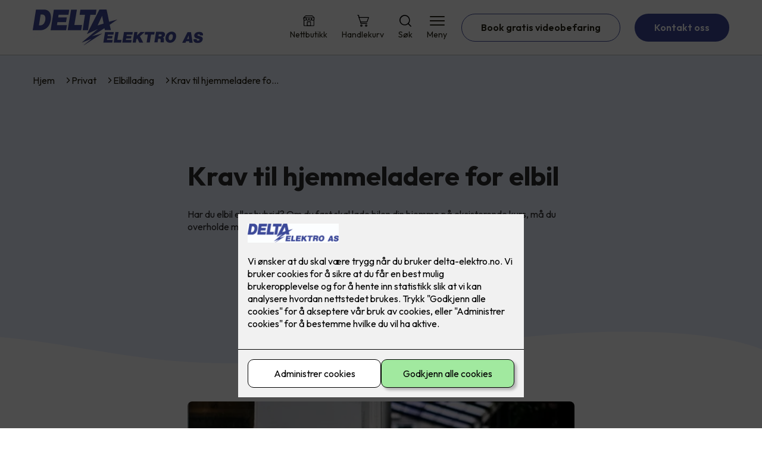

--- FILE ---
content_type: text/html; charset=utf-8
request_url: https://www.delta-elektro.no/privat/elbillading/krav-til-hjemmeladere-for-elbil
body_size: 19364
content:

        <!DOCTYPE html>
        <html lang="no">
            <head>
                <title>Krav til hjemmeladere for elbil - Delta Elektro AS - din elektriker i Trondheim</title>
                <link rel="preconnect" href="https://res.cloudinary.com">
                <link rel="canonical" href="https://www.elkonor.no/privat/elbillading/krav-til-hjemmeladere-for-elbil">
                <meta name="viewport"  content="width=device-width, initial-scale=1"><meta name="description"  content="Har du elbil eller hybrid? Om du fast skal lade bilen din hjemme på eksisterende kurs, må du overholde myndighetenes retningslinjer.  "><meta  property="og:title" content="Krav til hjemmeladere for elbil"><meta  property="og:description" content="Har du elbil eller hybrid? Om du fast skal lade bilen din hjemme på eksisterende kurs, må du overholde myndighetenes retningslinjer.  "><meta name="twitter:title"  content="Krav til hjemmeladere for elbil"><meta name="twitter:description"  content="Har du elbil eller hybrid? Om du fast skal lade bilen din hjemme på eksisterende kurs, må du overholde myndighetenes retningslinjer.  ">
                <link rel="preconnect" href="https://fonts.gstatic.com" crossorigin /><link rel="preload" as="style" href="https://fonts.googleapis.com/css2?family=Outfit:wght@400;600;700&display=swap" /><link rel="stylesheet" href="https://fonts.googleapis.com/css2?family=Outfit:wght@400;600;700&display=swap" media="print" onload="this.media='all'" />
                
                
                <link rel="shortcut icon"type="image/x-icon" href="https://res.cloudinary.com/rubics/image/upload/w_32,h_32,c_pad/68189859dd1516fdc1a657b5-Favicon%20lyn.png">
                <script src="/js/app.2f1fdc5d8e5d3245b97d.bundle.js" defer></script>
                
                <script>
                  window.dataLayer = window.dataLayer || [];
                  function gtag(){dataLayer.push(arguments);}
                  gtag('set', 'ads_data_redaction', true);
                  gtag('consent', 'default', {
                    functionality_storage: "granted",
                    security_storage: "granted",
                    ad_storage: "denied",
                    analytics_storage: "denied",
                    personalization_storage: "denied",
                    ad_user_data: "denied",
                    ad_personalization: "denied",
                    wait_for_update: 10000
                  });
                  document.addEventListener("consents-confirmed", async function(e) {
                    gtag("consent", "update", e.detail.gtm);
                    dataLayer.push({ event: "consents-confirmed", consents: e.detail.gtm });
                  });
                </script>
                <script src="https://cdn.jsdelivr.net/npm/@ludens-reklame/cookie-dialog@1.2.0/dialog.min.js" defer></script>
                
                
                 <!-- Google Tag Manager --> <script>(function(w,d,s,l,i){w[l]=w[l]||[];w[l].push({'gtm.start':new Date().getTime(),event:'gtm.js'});var f=d.getElementsByTagName(s)[0],j=d.createElement(s),dl=l!='dataLayer'?'&l='+l:'';j.async=true;j.src='https://www.googletagmanager.com/gtm.js?id='+i+dl;f.parentNode.insertBefore(j,f);})(window,document,'script','dataLayer','GTM-K4MC4VZ7');</script> <!-- End Google Tag Manager -->
                <style data-styled="true" data-styled-version="5.3.11">.hNlDMA{-webkit-transition:opacity 0.12s ease-in-out;transition:opacity 0.12s ease-in-out;}/*!sc*/
data-styled.g13[id="sc-dAlyuH"]{content:"hNlDMA,"}/*!sc*/
.kTMMnJ{border:0;border-radius:50px;background-color:rgba(61,72,153,1);color:rgba(255,255,255,1);cursor:pointer;padding:0 32px;-webkit-transition:all 0.15s ease-in-out;transition:all 0.15s ease-in-out;-webkit-text-decoration:none;text-decoration:none;height:45px;border:1px solid transparent;background-color:#FFFFFF;color:rgba(36,34,20,1);border-color:rgba(61,72,153,1);display:-webkit-inline-box;display:-webkit-inline-flex;display:-ms-inline-flexbox;display:inline-flex;-webkit-align-items:center;-webkit-box-align:center;-ms-flex-align:center;align-items:center;}/*!sc*/
.kTMMnJ:hover{opacity:0.8;}/*!sc*/
.kTMMnJ:hover{opacity:1;background-color:rgba(247,246,244,1);color:#242214;}/*!sc*/
.kTMMnJ:disabled{opacity:0.6;cursor:wait;}/*!sc*/
.iqdgrN{border:0;border-radius:50px;background-color:rgba(61,72,153,1);color:rgba(255,255,255,1);cursor:pointer;padding:0 32px;-webkit-transition:all 0.15s ease-in-out;transition:all 0.15s ease-in-out;-webkit-text-decoration:none;text-decoration:none;height:45px;border:1px solid transparent;display:-webkit-inline-box;display:-webkit-inline-flex;display:-ms-inline-flexbox;display:inline-flex;-webkit-align-items:center;-webkit-box-align:center;-ms-flex-align:center;align-items:center;}/*!sc*/
.iqdgrN:hover{opacity:0.8;}/*!sc*/
.iqdgrN:disabled{opacity:0.6;cursor:wait;}/*!sc*/
.ktKvKP{border:0;border-radius:50px;background-color:rgba(61,72,153,1);color:rgba(255,255,255,1);cursor:pointer;padding:0 32px;-webkit-transition:all 0.15s ease-in-out;transition:all 0.15s ease-in-out;-webkit-text-decoration:none;text-decoration:none;height:45px;border:1px solid transparent;background-color:rgba(87,87,87,1);color:#fff;display:-webkit-inline-box;display:-webkit-inline-flex;display:-ms-inline-flexbox;display:inline-flex;-webkit-align-items:center;-webkit-box-align:center;-ms-flex-align:center;align-items:center;}/*!sc*/
.ktKvKP:hover{opacity:0.8;}/*!sc*/
.ktKvKP:disabled{opacity:0.6;cursor:wait;}/*!sc*/
data-styled.g2622[id="sc-dCZOmM"]{content:"kTMMnJ,iqdgrN,ktKvKP,"}/*!sc*/
.chKzdg{margin:24px 0;}/*!sc*/
@media (min-width:960px){.chKzdg{margin:64px 0;}}/*!sc*/
data-styled.g2627[id="sc-hfvNRh"]{content:"chKzdg,"}/*!sc*/
.kSuRPF{padding:0 16px;}/*!sc*/
@media (min-width:960px){.kSuRPF{padding:0 32px;}}/*!sc*/
data-styled.g2628[id="sc-jysbhu"]{content:"kSuRPF,"}/*!sc*/
.iZeQKY{margin:0 auto;max-width:1170px;}/*!sc*/
.daGDUF{margin:0 auto;max-width:1170px;max-width:650px;}/*!sc*/
data-styled.g2629[id="sc-iWzMLn"]{content:"iZeQKY,daGDUF,"}/*!sc*/
body{margin:0;padding:0;-webkit-font-smoothing:antialiased;background-color:#FFFFFF;color:rgba(36,34,20,1);}/*!sc*/
body,input,select,textarea,button{font-family:'Outfit',sans-serif;font-weight:400;font-size:1rem;line-height:1.35;}/*!sc*/
.b1{font-family:'Outfit',sans-serif;font-weight:400;font-size:1rem;line-height:1.35;}/*!sc*/
.b2{font-family:'Outfit',sans-serif;font-weight:400;font-size:1.125rem;line-height:1.35;}/*!sc*/
.b3{font-family:'Outfit',sans-serif;font-weight:600;font-size:1rem;line-height:1.25;}/*!sc*/
p,h1,h2,h3,h4,h5,h6,.vspace{margin:0 0 16px;}/*!sc*/
.vspace-top{margin-top:16px;}/*!sc*/
.vspace-top-s{margin-top:24px;}/*!sc*/
p + h1,p + h2,p + h3,p + h4,p + h5,p + h6{margin-top:32px;}/*!sc*/
h1,.h1{font-family:'Outfit',sans-serif;font-weight:700;font-size:1.75rem;line-height:1.35;}/*!sc*/
@media (min-width:960px){h1,.h1{font-size:2.813rem;}}/*!sc*/
@media (min-width:960px){h1,.h1{font-size:2.813rem;}}/*!sc*/
h2,.h2{font-family:'Outfit',sans-serif;font-weight:600;font-size:1.5rem;line-height:1.35;}/*!sc*/
@media (min-width:960px){h2,.h2{font-size:2rem;}}/*!sc*/
@media (min-width:960px){h2,.h2{font-size:2rem;}}/*!sc*/
h3,.h3{font-family:'Outfit',sans-serif;font-weight:600;font-size:1.375rem;line-height:1.35;}/*!sc*/
@media (min-width:960px){h3,.h3{font-size:1.563rem;}}/*!sc*/
@media (min-width:960px){h3,.h3{font-size:1.563rem;}}/*!sc*/
h4,.h4{font-family:'Outfit',sans-serif;font-weight:600;font-size:1.125rem;line-height:1.35;}/*!sc*/
@media (min-width:960px){h4,.h4{font-size:1.438rem;}}/*!sc*/
@media (min-width:960px){h4,.h4{font-size:1.438rem;}}/*!sc*/
h5,.h5{font-family:'Outfit',sans-serif;font-weight:600;font-size:1.125rem;line-height:1.35;}/*!sc*/
@media (min-width:960px){h5,.h5{font-size:1.25rem;}}/*!sc*/
h6,.h6{font-family:'Outfit',sans-serif;font-weight:600;font-size:1rem;line-height:1.35;}/*!sc*/
a{color:rgba(36,34,20,1);}/*!sc*/
ol,ul{margin-top:0;margin-bottom:16px;padding-left:1em;}/*!sc*/
ol ul,ul ul,ol ol,ul ol{padding-left:2em;margin-top:8px;}/*!sc*/
li:not(:last-child){margin-bottom:8px;}/*!sc*/
label{font-family:'Outfit',sans-serif;font-weight:600;font-size:1rem;line-height:1.35;}/*!sc*/
input,textarea,select{box-sizing:border-box;border-radius:8px;border:1px solid #747474;padding-left:16px;}/*!sc*/
input[type='radio'],input[type='checkbox']{height:auto;}/*!sc*/
input,select{height:45px;}/*!sc*/
textarea{height:117px;padding-top:8px;}/*!sc*/
.fill-primary{fill:rgba(61,72,153,1);}/*!sc*/
.fill-secondary{fill:rgba(87,87,87,1);}/*!sc*/
.fill-primary-variant{fill:rgba(237,241,255,1);}/*!sc*/
.fill-secondary-variant{fill:rgba(233,233,233,1);}/*!sc*/
.fill-tertiary{fill:rgba(20,26,72,1);}/*!sc*/
.fill-quaternary{fill:rgba(42,116,202,1);}/*!sc*/
.outline-quaternary{stroke:rgba(42,116,202,1);}/*!sc*/
.fill-quinary{fill:rgba(230,230,230,1);}/*!sc*/
.fill-surface{fill:rgba(247,246,244,1);}/*!sc*/
.fill-background{fill:#FFFFFF;}/*!sc*/
@media (min-width:960px){.mobile{display:none!important;}}/*!sc*/
.desktop{display:none;}/*!sc*/
@media (min-width:960px){.desktop{display:revert;}}/*!sc*/
.modal-wrapper{width:100%;padding:0 32px;}/*!sc*/
@media (min-width:960px){.modal-wrapper{width:auto;}}/*!sc*/
.red{color:rgba(169,46,0,1);}/*!sc*/
.green{color:rgba(107,190,87,1);}/*!sc*/
div:has(> .vs):has(+ div > .button-component) > .vs{margin-bottom:0;}/*!sc*/
div:has(.button-component) + div > .vs{margin-top:0;}/*!sc*/
data-styled.g2639[id="sc-global-kANaqN1"]{content:"sc-global-kANaqN1,"}/*!sc*/
.gWKSqX > *:last-child{margin-bottom:0;}/*!sc*/
data-styled.g2643[id="sc-iAIuDW"]{content:"gWKSqX,"}/*!sc*/
.gHSSHz img{width:100%;border-radius:8px;}/*!sc*/
.gHSSHz p{font-style:italic;margin-top:8px;}/*!sc*/
data-styled.g2644[id="sc-fdNikT"]{content:"gHSSHz,"}/*!sc*/
.ftwqln{background-color:rgba(237,241,255,1);padding:24px;border-radius:8px;}/*!sc*/
@media all and (min-width:960px){.ftwqln{padding:48px;}}/*!sc*/
.ftwqln > *{color:rgba(44,44,44,1);}/*!sc*/
.ftwqln .infobox *:last-child{margin-bottom:0;}/*!sc*/
data-styled.g2645[id="sc-dryeME"]{content:"ftwqln,"}/*!sc*/
.gxvzAx{display:-webkit-box;display:-webkit-flex;display:-ms-flexbox;display:flex;gap:16px;-webkit-box-pack:center;-webkit-justify-content:center;-ms-flex-pack:center;justify-content:center;-webkit-flex-direction:row;-ms-flex-direction:row;flex-direction:row;margin-top:24px;}/*!sc*/
@media all and (min-width:960px){.gxvzAx{-webkit-flex-direction:row;-ms-flex-direction:row;flex-direction:row;}}/*!sc*/
data-styled.g2653[id="sc-hjrkZx"]{content:"gxvzAx,"}/*!sc*/
.cOyOZd{background-color:rgba(237,241,255,1);color:rgba(44,44,44,1);padding:1px;text-align:center;border-radius:0;}/*!sc*/
data-styled.g2654[id="sc-kHkzUk"]{content:"cOyOZd,"}/*!sc*/
.bwJMqa{display:-webkit-box;display:-webkit-flex;display:-ms-flexbox;display:flex;-webkit-align-items:center;-webkit-box-align:center;-ms-flex-align:center;align-items:center;-webkit-box-pack:center;-webkit-justify-content:center;-ms-flex-pack:center;justify-content:center;-webkit-flex-direction:column;-ms-flex-direction:column;flex-direction:column;border:0;background-color:#FFFFFF;cursor:pointer;-webkit-transition:background-color 0.15s ease-in-out,color 0.15s ease-in-out;transition:background-color 0.15s ease-in-out,color 0.15s ease-in-out;padding:0;}/*!sc*/
@media all and (min-width:960px){.bwJMqa{border-radius:8px;}}/*!sc*/
.bwJMqa .label{display:none;color:rgba(36,34,20,1);-webkit-transition:background-color 0.15s ease-in-out,color 0.15s ease-in-out;transition:background-color 0.15s ease-in-out,color 0.15s ease-in-out;font-size:14px;font-weight:400;margin-top:4px;}/*!sc*/
@media all and (min-width:960px){.bwJMqa .label{display:block;}}/*!sc*/
data-styled.g2657[id="sc-kpMPbt"]{content:"bwJMqa,"}/*!sc*/
.bmfUHn{border:0;width:25px;height:20px;position:relative;-webkit-transform:rotate(0deg);-ms-transform:rotate(0deg);transform:rotate(0deg);-webkit-transition:all 0.15s ease-in-out;transition:all 0.15s ease-in-out;cursor:pointer;display:-webkit-box;display:-webkit-flex;display:-ms-flexbox;display:flex;}/*!sc*/
.bmfUHn span{display:block;position:absolute;height:2px;width:100%;background:rgba(36,34,20,1);opacity:1;left:0;border-radius:2px;-webkit-transform:rotate(0deg);-ms-transform:rotate(0deg);transform:rotate(0deg);-webkit-transition:0.15s ease-in-out;transition:0.15s ease-in-out;}/*!sc*/
.bmfUHn span:nth-child(1){top:2px;}/*!sc*/
.bmfUHn span:nth-child(2),.bmfUHn span:nth-child(3){top:9px;}/*!sc*/
.bmfUHn span:nth-child(4){top:16px;}/*!sc*/
data-styled.g2658[id="sc-cykuxk"]{content:"bmfUHn,"}/*!sc*/
.jQdSYY{display:-webkit-box;display:-webkit-flex;display:-ms-flexbox;display:flex;height:40px;max-height:100%;max-width:100%;}/*!sc*/
.jQdSYY img{max-width:100%;width:auto;height:40px;object-fit:contain;}/*!sc*/
@media all and (min-width:960px){.jQdSYY{height:60px;}.jQdSYY img{height:60px;}}/*!sc*/
data-styled.g2659[id="sc-EjzsD"]{content:"jQdSYY,"}/*!sc*/
.kcnsqr{display:-webkit-box;display:-webkit-flex;display:-ms-flexbox;display:flex;-webkit-align-items:center;-webkit-box-align:center;-ms-flex-align:center;align-items:center;-webkit-flex-direction:column;-ms-flex-direction:column;flex-direction:column;-webkit-text-decoration:none;text-decoration:none;}/*!sc*/
.kcnsqr svg{height:20px;width:20px;-webkit-transition:all 0.15s ease-in-out;transition:all 0.15s ease-in-out;}/*!sc*/
.kcnsqr .label{font-size:12px;font-weight:400;margin-top:4px;}/*!sc*/
@media all and (min-width:960px){.kcnsqr .label{font-size:14px;}}/*!sc*/
.gDhlTI{display:-webkit-box;display:-webkit-flex;display:-ms-flexbox;display:flex;-webkit-align-items:center;-webkit-box-align:center;-ms-flex-align:center;align-items:center;-webkit-flex-direction:column;-ms-flex-direction:column;flex-direction:column;-webkit-text-decoration:none;text-decoration:none;padding:0;margin:0;border:0;background-color:transparent;cursor:pointer;color:rgba(36,34,20,1);}/*!sc*/
.gDhlTI svg{height:20px;width:20px;-webkit-transition:all 0.15s ease-in-out;transition:all 0.15s ease-in-out;}/*!sc*/
.gDhlTI .label{font-size:12px;font-weight:400;margin-top:4px;}/*!sc*/
@media all and (min-width:960px){.gDhlTI .label{font-size:14px;}}/*!sc*/
data-styled.g2663[id="sc-ebWgmc"]{content:"kcnsqr,gDhlTI,"}/*!sc*/
.khCLYP{background:#FFFFFF;color:rgba(36,34,20,1);padding:16px 0;border-bottom:1px solid rgba(0,0,0,0.25);position:relative;z-index:10;}/*!sc*/
@media all and (min-width:960px){.khCLYP{padding:16px 0;}}/*!sc*/
data-styled.g2664[id="sc-dA-dRPV"]{content:"khCLYP,"}/*!sc*/
.knAqIL{display:-webkit-box;display:-webkit-flex;display:-ms-flexbox;display:flex;-webkit-align-items:center;-webkit-box-align:center;-ms-flex-align:center;align-items:center;-webkit-box-pack:justify;-webkit-justify-content:space-between;-ms-flex-pack:justify;justify-content:space-between;}/*!sc*/
data-styled.g2665[id="sc-fTafgi"]{content:"knAqIL,"}/*!sc*/
.jhpbst.header-button{margin-left:0;}/*!sc*/
.jhpbst.header-button--mobile{display:block;}/*!sc*/
@media all and (min-width:960px){.jhpbst.header-button--mobile{display:none;}}/*!sc*/
.jhpbst.header-button--desktop{display:none;}/*!sc*/
@media all and (min-width:960px){.jhpbst.header-button--desktop{display:block;}}/*!sc*/
@media all and (min-width:960px){.jhpbst.header-button{margin-left:24px;}}/*!sc*/
data-styled.g2666[id="sc-frhQKb"]{content:"jhpbst,"}/*!sc*/
.bXSOwo{display:-webkit-box;display:-webkit-flex;display:-ms-flexbox;display:flex;-webkit-align-items:center;-webkit-box-align:center;-ms-flex-align:center;align-items:center;}/*!sc*/
.bXSOwo ul{display:-webkit-box;display:-webkit-flex;display:-ms-flexbox;display:flex;list-style:none;padding:0;margin:0;-webkit-align-items:center;-webkit-box-align:center;-ms-flex-align:center;align-items:center;}/*!sc*/
.bXSOwo ul li{position:relative;margin-bottom:0;}/*!sc*/
.bXSOwo ul li:not(:first-child){margin-left:24px;}/*!sc*/
.bXSOwo ul li.header-action--desktop{display:none;}/*!sc*/
@media all and (min-width:960px){.bXSOwo ul li.header-action--desktop{display:block;}}/*!sc*/
data-styled.g2667[id="sc-hirKnY"]{content:"bXSOwo,"}/*!sc*/
.bPsumQ{display:block;padding-top:16px;}/*!sc*/
@media all and (min-width:960px){.bPsumQ{display:none;}}/*!sc*/
.bPsumQ ul{display:-webkit-box;display:-webkit-flex;display:-ms-flexbox;display:flex;list-style:none;padding:0;margin:0;-webkit-box-pack:end;-webkit-justify-content:flex-end;-ms-flex-pack:end;justify-content:flex-end;gap:24px;}/*!sc*/
.bPsumQ ul li{position:relative;margin-bottom:8px;}/*!sc*/
data-styled.g2674[id="sc-epxwMy"]{content:"bPsumQ,"}/*!sc*/
.bLbaFw{position:absolute;pointer-events:none;font-size:12px;width:16px;height:16px;padding:3px;top:-10px;right:-10px;text-align:center;border-radius:100%;background:rgba(61,72,153,1);color:rgba(255,255,255,1);}/*!sc*/
@media all and (min-width:960px){.bLbaFw{top:-10px;right:10px;}}/*!sc*/
data-styled.g2675[id="sc-gKDWvp"]{content:"bLbaFw,"}/*!sc*/
.cbssKP{background-color:rgba(20,26,72,1);}/*!sc*/
data-styled.g2689[id="sc-gWQaNQ"]{content:"cbssKP,"}/*!sc*/
.bCVhAr{padding:16px 0;}/*!sc*/
@media all and (min-width:960px){.bCVhAr{padding:32px 0 64px;}}/*!sc*/
data-styled.g2690[id="sc-dzUOuN"]{content:"bCVhAr,"}/*!sc*/
.fdNSqS{display:-webkit-box;display:-webkit-flex;display:-ms-flexbox;display:flex;-webkit-flex-wrap:wrap;-ms-flex-wrap:wrap;flex-wrap:wrap;}/*!sc*/
data-styled.g2691[id="sc-dJnnlm"]{content:"fdNSqS,"}/*!sc*/
.hXHuX{width:100%;}/*!sc*/
@media all and (min-width:960px){.hXHuX{width:25%;margin:24px 0;}}/*!sc*/
.hXHuX:not(:last-child){margin-bottom:24px;}/*!sc*/
.hXHuX h3{color:rgba(255,255,255,1);margin-bottom:16px;}/*!sc*/
.hXHuX ul{list-style:none;margin:0;padding:0;}/*!sc*/
.hXHuX ul li:not(:last-child){margin-bottom:8px;}/*!sc*/
.hXHuX ul li a{display:-webkit-box;display:-webkit-flex;display:-ms-flexbox;display:flex;-webkit-align-items:center;-webkit-box-align:center;-ms-flex-align:center;align-items:center;color:rgba(255,255,255,1);-webkit-text-decoration:none;text-decoration:none;}/*!sc*/
.hXHuX ul li a:hover{-webkit-text-decoration:underline;text-decoration:underline;}/*!sc*/
.hXHuX ul li a img{width:24px;height:24px;margin-right:8px;}/*!sc*/
data-styled.g2692[id="sc-msaSj"]{content:"hXHuX,"}/*!sc*/
.doAcYS{text-align:center;display:-webkit-box;display:-webkit-flex;display:-ms-flexbox;display:flex;-webkit-box-pack:center;-webkit-justify-content:center;-ms-flex-pack:center;justify-content:center;-webkit-align-items:center;-webkit-box-align:center;-ms-flex-align:center;align-items:center;}/*!sc*/
.doAcYS .hs{width:100%;}/*!sc*/
.doAcYS .text >:last-child{margin:0;}/*!sc*/
.doAcYS > *,.doAcYS a,.doAcYS a:active,.doAcYS a:visited{color:rgba(255,255,255,1);}/*!sc*/
data-styled.g2693[id="sc-iENlKF"]{content:"doAcYS,"}/*!sc*/
.gXJJgE{padding:16px 0;display:-webkit-box;display:-webkit-flex;display:-ms-flexbox;display:flex;-webkit-box-pack:center;-webkit-justify-content:center;-ms-flex-pack:center;justify-content:center;-webkit-align-items:center;-webkit-box-align:center;-ms-flex-align:center;align-items:center;-webkit-flex-direction:column;-ms-flex-direction:column;flex-direction:column;border-top:1px solid rgba(255,255,255,1);}/*!sc*/
@media all and (min-width:960px){.gXJJgE{-webkit-flex-direction:row;-ms-flex-direction:row;flex-direction:row;padding:24px 0;}}/*!sc*/
.gXJJgE .text{margin-left:0;-webkit-flex:1;-ms-flex:1;flex:1;display:-webkit-box;display:-webkit-flex;display:-ms-flexbox;display:flex;-webkit-box-pack:center;-webkit-justify-content:center;-ms-flex-pack:center;justify-content:center;-webkit-transform:translateX(0);-ms-transform:translateX(0);transform:translateX(0);}/*!sc*/
@media all and (min-width:960px){.gXJJgE .text{margin-left:auto;-webkit-transform:translateX(44px);-ms-transform:translateX(44px);transform:translateX(44px);}}/*!sc*/
.gXJJgE img{height:20px;max-width:88px;margin-top:16px;}/*!sc*/
@media all and (min-width:960px){.gXJJgE img{margin-left:auto;margin-top:0;}}/*!sc*/
data-styled.g2694[id="sc-NkRgw"]{content:"gXJJgE,"}/*!sc*/
.fmiWLM{background:#FFFFFF;-webkit-text-decoration:none;text-decoration:none;border-radius:8px;box-shadow:0px 20px 80px 0px rgba(0,0,0,0.01),0px 10px 30px 0px rgba(0,0,0,0.02), 0px 8px 10px 0px rgba(0,0,0,0.02),0px 5px 15px 0px rgba(0,0,0,0.05);-webkit-transition:box-shadow 0.12s ease-in-out;transition:box-shadow 0.12s ease-in-out;padding:16px;display:-webkit-box;display:-webkit-flex;display:-ms-flexbox;display:flex;-webkit-flex-direction:column;-ms-flex-direction:column;flex-direction:column;gap:24px;}/*!sc*/
.fmiWLM:hover,.fmiWLM:focus,.fmiWLM:active{box-shadow:0px 0px 20px 0px rgba(0,0,0,0.2),0px 313px 88px 0px rgba(0,0,0,0), 0px 20px 80px 0px rgba(0,0,0,0.01),0px 10px 30px 0px rgba(0,0,0,0.02), 0px 8px 10px 0px rgba(0,0,0,0.02),0px 5px 15px 0px rgba(0,0,0,0.05);}/*!sc*/
.fmiWLM img{width:100%;aspect-ratio:1.4545454545;border-radius:4px;}/*!sc*/
.fmiWLM span.cta{-webkit-text-decoration:underline;text-decoration:underline;display:block;margin-top:auto;}/*!sc*/
.fmiWLM .card-content h3,.fmiWLM .card-content p,.fmiWLM .card-content span{color:rgba(36,34,20,1);}/*!sc*/
.fmiWLM .card-content p{display:-webkit-box;-webkit-line-clamp:7;-webkit-box-orient:vertical;overflow:hidden;margin-bottom:0;}/*!sc*/
data-styled.g2743[id="sc-kqCMjb"]{content:"fmiWLM,"}/*!sc*/
.jiMpgq{display:-webkit-box;display:-webkit-flex;display:-ms-flexbox;display:flex;margin:0 -16rem;-webkit-box-pack:center;-webkit-justify-content:center;-ms-flex-pack:center;justify-content:center;}/*!sc*/
data-styled.g2744[id="sc-dBevJO"]{content:"jiMpgq,"}/*!sc*/
.LZgfS{cursor:pointer;padding:0;border:none;background:rgba(36,34,20,1);margin:0 16px;width:15px;height:15px;border-radius:50%;}/*!sc*/
.bXwDpq{cursor:pointer;padding:0;border:none;background:#C6C6C6;margin:0 16px;width:15px;height:15px;border-radius:50%;}/*!sc*/
data-styled.g2745[id="sc-eUgRnJ"]{content:"LZgfS,bXwDpq,"}/*!sc*/
.hTMQCu{background:rgba(247,246,244,1);padding:32px 0;}/*!sc*/
.hTMQCu h2{text-align:center;margin-bottom:48px;color:#242214;}/*!sc*/
@media (min-width:960px){.hTMQCu{padding:64px 0;}}/*!sc*/
data-styled.g2746[id="sc-juekns"]{content:"hTMQCu,"}/*!sc*/
.kSIclD{display:grid;grid-template-columns:1fr;-webkit-align-items:stretch;-webkit-box-align:stretch;-ms-flex-align:stretch;align-items:stretch;-webkit-box-pack:center;-webkit-justify-content:center;-ms-flex-pack:center;justify-content:center;width:100%;}/*!sc*/
.kSIclD > button{display:none;}/*!sc*/
.kSIclD > :nth-last-child(2){display:none;}/*!sc*/
.kSIclD > :nth-last-child(3){display:none;}/*!sc*/
@media (max-width:750px){.kSIclD{grid-template-columns:40px 1fr 40px;}.kSIclD > button{display:-webkit-box;display:-webkit-flex;display:-ms-flexbox;display:flex;}}/*!sc*/
@media (min-width:750px) and (max-width:1190px){.kSIclD{gap:32px;grid-template-columns:repeat(2,1fr);grid-template-columns:40px repeat(2,1fr) 40px;}.kSIclD > :nth-last-child(3){display:-webkit-box;display:-webkit-flex;display:-ms-flexbox;display:flex;}.kSIclD > button{display:-webkit-box;display:-webkit-flex;display:-ms-flexbox;display:flex;}}/*!sc*/
@media (min-width:1191px){.kSIclD{gap:32px;grid-template-columns:repeat(2,1fr);grid-template-columns:repeat(3,1fr);grid-template-columns:40px repeat(3,1fr) 40px;}.kSIclD > :nth-last-child(2){display:-webkit-box;display:-webkit-flex;display:-ms-flexbox;display:flex;}.kSIclD > :nth-last-child(3){display:-webkit-box;display:-webkit-flex;display:-ms-flexbox;display:flex;}.kSIclD > button{display:-webkit-box;display:-webkit-flex;display:-ms-flexbox;display:flex;}}/*!sc*/
data-styled.g2747[id="sc-dfvqKH"]{content:"kSIclD,"}/*!sc*/
.imqpjI{display:none;-webkit-box-pack:center;-webkit-justify-content:center;-ms-flex-pack:center;justify-content:center;margin-top:48px;display:-webkit-box;display:-webkit-flex;display:-ms-flexbox;display:flex;}/*!sc*/
@media (max-width:1190px){.imqpjI{display:-webkit-box;display:-webkit-flex;display:-ms-flexbox;display:flex;}}/*!sc*/
@media (max-width:750px){.imqpjI{display:-webkit-box;display:-webkit-flex;display:-ms-flexbox;display:flex;}}/*!sc*/
data-styled.g2748[id="sc-hFsJKq"]{content:"imqpjI,"}/*!sc*/
.cnHBea{display:-webkit-box;display:-webkit-flex;display:-ms-flexbox;display:flex;border:none;background:none;-webkit-align-items:center;-webkit-box-align:center;-ms-flex-align:center;align-items:center;-webkit-box-pack:center;-webkit-justify-content:center;-ms-flex-pack:center;justify-content:center;margin:0;cursor:pointer;}/*!sc*/
.cnHBea .left{-webkit-transform:rotate(135deg);-ms-transform:rotate(135deg);transform:rotate(135deg);}/*!sc*/
.cnHBea .right{-webkit-transform:rotate(-45deg);-ms-transform:rotate(-45deg);transform:rotate(-45deg);}/*!sc*/
data-styled.g2749[id="sc-iYvfol"]{content:"cnHBea,"}/*!sc*/
.hqPiHe{width:20px;height:20px;border-right:2px solid #242214;border-bottom:2px solid #242214;}/*!sc*/
data-styled.g2750[id="sc-ciWOOY"]{content:"hqPiHe,"}/*!sc*/
.jNTBik{display:-webkit-box;display:-webkit-flex;display:-ms-flexbox;display:flex;-webkit-align-items:center;-webkit-box-align:center;-ms-flex-align:center;align-items:center;gap:16px;}/*!sc*/
.jNTBik a{color:rgba(36,34,20,1);-webkit-text-decoration:none;text-decoration:none;}/*!sc*/
.jNTBik a:hover{-webkit-text-decoration:underline;text-decoration:underline;}/*!sc*/
.jNTBik span{display:inline-block;}/*!sc*/
.jNTBik span:last-child i{display:none;}/*!sc*/
@media (max-width:960px){.jNTBik{gap:8px;font-size:12px;}}/*!sc*/
data-styled.g2796[id="sc-MjnyT"]{content:"jNTBik,"}/*!sc*/
.hhtSbB{display:-webkit-inline-box;display:-webkit-inline-flex;display:-ms-inline-flexbox;display:inline-flex;margin-left:16px;}/*!sc*/
.hhtSbB svg{width:12px;height:12px;}/*!sc*/
.hhtSbB svg path{fill:rgba(36,34,20,1);}/*!sc*/
@media (max-width:960px){.hhtSbB{margin-left:8px;}.hhtSbB svg{width:8px;height:8px;}}/*!sc*/
data-styled.g2797[id="sc-cYzNJU"]{content:"hhtSbB,"}/*!sc*/
.hMgInj{padding:32px;position:relative;overflow-x:hidden;min-height:220px;background-color:rgba(237,241,255,1);color:rgba(44,44,44,1);}/*!sc*/
.hMgInj > *{position:relative;z-index:2;}/*!sc*/
@media (min-width:960px){.hMgInj{overflow-y:hidden;}}/*!sc*/
.hMgInj .mobile{display:-webkit-box;display:-webkit-flex;display:-ms-flexbox;display:flex;-webkit-box-pack:center;-webkit-justify-content:center;-ms-flex-pack:center;justify-content:center;margin-top:24px;}/*!sc*/
.hMgInj .desktop{margin-top:32px;}/*!sc*/
data-styled.g2798[id="sc-dmFhJp"]{content:"hMgInj,"}/*!sc*/
.dgzGId{display:-webkit-box;display:-webkit-flex;display:-ms-flexbox;display:flex;-webkit-align-items:center;-webkit-box-align:center;-ms-flex-align:center;align-items:center;-webkit-flex-direction:column;-ms-flex-direction:column;flex-direction:column;gap:24px;-webkit-box-pack:center;-webkit-justify-content:center;-ms-flex-pack:center;justify-content:center;}/*!sc*/
@media (min-width:960px){.dgzGId{gap:48px;-webkit-flex-direction:row-reverse;-ms-flex-direction:row-reverse;flex-direction:row-reverse;height:28.2rem;}}/*!sc*/
@media (min-width:960px){.dgzGId{height:350px;}}/*!sc*/
data-styled.g2799[id="sc-eCshAa"]{content:"dgzGId,"}/*!sc*/
.qgAXN{-webkit-flex:1;-ms-flex:1;flex:1;}/*!sc*/
data-styled.g2800[id="sc-eQxBzv"]{content:"qgAXN,"}/*!sc*/
.fyGoOJ{margin:auto;}/*!sc*/
.fyGoOJ h2,.fyGoOJ h3,.fyGoOJ h4,.fyGoOJ h5{color:rgba(20,26,72,1);}/*!sc*/
.fyGoOJ h1,.fyGoOJ h2,.fyGoOJ h3{margin-bottom:24px;}/*!sc*/
.fyGoOJ > *:last-child{margin-bottom:0;}/*!sc*/
@media (min-width:960px){.fyGoOJ{max-width:650px;}}/*!sc*/
.fyGoOJ h1,.fyGoOJ h2,.fyGoOJ h3{text-align:center;}/*!sc*/
data-styled.g2801[id="sc-beEYvs"]{content:"fyGoOJ,"}/*!sc*/
.fyEuy{margin-bottom:16px;}/*!sc*/
data-styled.g2804[id="sc-dsRfZY"]{content:"fyEuy,"}/*!sc*/
.tpkcv svg{display:block;margin-top:-3px;width:100vw;fill:rgba(237,241,255,1);}/*!sc*/
data-styled.g2810[id="sc-jaXNQG"]{content:"tpkcv,"}/*!sc*/
</style>
            </head>
            <body>
                <div id="rubics">
                  <div class="sc-dAlyuH hNlDMA"><div id="header_1" class="component "><div><header class="sc-dA-dRPV khCLYP"><div class="sc-jysbhu kSuRPF hs"><div width="large" class="sc-iWzMLn iZeQKY"><div class="sc-fTafgi knAqIL"><div><a href="/" size="60" class="sc-EjzsD jQdSYY"><img src="https://res.cloudinary.com/rubics/image/upload/h_120/f_auto/fnq4rumqgitcvgjgtnj7.jpg" alt="Delta Elektro AS"/></a></div><div class="sc-hirKnY bXSOwo"><ul><li class="header-action header-action--desktop"><a href="/nettbutikk" aria-label="Gå til nettbutikk" class="sc-ebWgmc kcnsqr"><svg xmlns="http://www.w3.org/2000/svg" viewBox="0 0 100 100" aria-hidden="true"><path fill="none" stroke="#000" stroke-miterlimit="10" stroke-width="5.5" d="M37.89 57.93h23.67c1.13 0 2.05.92 2.05 2.05v31.03H35.84V59.98c0-1.13.92-2.05 2.05-2.05Z"></path><g fill="none" stroke="#000" stroke-miterlimit="10" stroke-width="5.5"><path d="M5.1 24.77h88.31v10.09c0 5.82-4.72 10.57-10.5 10.57h-.77c-5.78 0-10.5-4.75-10.5-10.57V24.77"></path><path d="M27.75 24.77v10.09c0 5.82-4.76 10.57-10.56 10.57h-.76c-5.82 0-10.56-4.75-10.56-10.57V24.77h21.88Z"></path><path d="M49.64 24.77v10.09c0 5.82-4.76 10.57-10.56 10.57h-.78c-5.81 0-10.55-4.75-10.55-10.57V24.77M49.64 24.77v10.09c0 5.82 4.74 10.57 10.55 10.57h.78c5.81 0 10.56-4.75 10.56-10.57V24.77"></path></g><path fill="none" stroke="#000" stroke-miterlimit="10" stroke-width="5.5" d="M91.58 41v46.89c0 1.72-1.4 3.12-3.12 3.12H11c-1.72 0-3.12-1.4-3.12-3.12V41.03M5.01 24.01 22.12 8.34l54.99-.04.06.06 17.1 15.65"></path></svg><span class="label">Nettbutikk</span></a></li><li class="header-action header-action--desktop"><a href="/handlekurv" aria-label="Gå til handlekurv" class="sc-ebWgmc kcnsqr"><svg version="1.1" xmlns="http://www.w3.org/2000/svg" x="0" y="0" viewBox="0 0 24 24"><path d="M8.454 19.408a2.228 2.228 0 1 0 0 4.457 2.228 2.228 0 0 0 0-4.457zm0 2.972a.744.744 0 1 1 .002-1.488.744.744 0 0 1-.002 1.488zM18.11 19.408a2.228 2.228 0 1 0 0 4.457 2.228 2.228 0 0 0 0-4.457zm0 2.972a.744.744 0 1 1 .002-1.488.744.744 0 0 1-.001 1.488zM23 4.552H5.482c-.82 0-1.486-.665-1.486-1.486V1.58C3.997.76 3.332.095 2.51.095H1.026a.743.743 0 0 0 0 1.485h.742c.41 0 .743.333.743.743v2.229l3.714 10.4v1.485c0 .82.666 1.486 1.486 1.486h11.885c.427 0 .77-.36.742-.793-.026-.394-.371-.693-.767-.693H8.454a.743.743 0 0 1-.743-.743v-.743h11.581c.628 0 1.188-.394 1.4-.986l3.007-8.42a.743.743 0 0 0-.7-.993zm-3.708 8.914H7.272L4.62 6.037h17.326l-2.653 7.429z"></path></svg><span class="label">Handlekurv</span></a></li><li class="header-action header-action--desktop"><button aria-expanded="false" aria-label="Åpne søk" aria-controls="search" class="sc-ebWgmc gDhlTI"><svg version="1.1" xmlns="http://www.w3.org/2000/svg" x="0" y="0" viewBox="0 0 24 24" style="enable-background:new 0 0 24 24" xml:space="preserve" aria-hidden="true"><path d="m23.6 22.4-4.9-4.9c1.7-2.1 2.6-4.7 2.4-7.5-.2-2.7-1.4-5.2-3.4-7.1S13 .1 10.3.1C7.6.2 5 1.3 3.1 3.2 1.2 5.1.1 7.7 0 10.4s.9 5.3 2.8 7.3c1.8 2 4.4 3.2 7.1 3.4 2.7.2 5.4-.7 7.5-2.4l4.9 4.9c.2.2.4.3.7.3.2 0 .5-.1.7-.3.2-.2.3-.4.3-.7-.2-.1-.3-.4-.4-.5zm-8.2-4.5c-1.4 1-3.1 1.5-4.8 1.5-2.3 0-4.5-.9-6.1-2.5C2.9 15.3 2 13.1 2 10.8c0-1.7.5-3.4 1.5-4.8s2.3-2.5 3.9-3.2c1.6-.7 3.3-.8 5-.5 1.7.3 3.2 1.2 4.4 2.4 1.2 1.2 2 2.8 2.4 4.4.3 1.7.2 3.4-.5 5-.8 1.5-1.9 2.8-3.3 3.8z"></path></svg><span class="label">Søk</span></button></li><li class="header-action"><button aria-expanded="false" aria-label="Åpne meny" aria-controls="menu" class="sc-kpMPbt bwJMqa h6"><div class="sc-cykuxk bmfUHn"><span></span><span></span><span></span><span></span></div><span class="label">Meny</span></button></li><li class="sc-frhQKb jhpbst header-button header-button--desktop"><a href="/book-gratis-videobefaring" class="sc-dCZOmM kTMMnJ h6">Book gratis videobefaring</a></li><li class="sc-frhQKb jhpbst header-button header-button--desktop"><a href="/kontakt-oss" class="sc-dCZOmM iqdgrN h6">Kontakt oss</a></li></ul></div></div></div></div></header><div class="sc-epxwMy bPsumQ"><div class="sc-jysbhu kSuRPF hs"><div width="large" class="sc-iWzMLn iZeQKY"><ul><li><a href="/nettbutikk" aria-label="Gå til nettbutikk" class="sc-ebWgmc kcnsqr"><svg xmlns="http://www.w3.org/2000/svg" viewBox="0 0 100 100" aria-hidden="true"><path fill="none" stroke="#000" stroke-miterlimit="10" stroke-width="5.5" d="M37.89 57.93h23.67c1.13 0 2.05.92 2.05 2.05v31.03H35.84V59.98c0-1.13.92-2.05 2.05-2.05Z"></path><g fill="none" stroke="#000" stroke-miterlimit="10" stroke-width="5.5"><path d="M5.1 24.77h88.31v10.09c0 5.82-4.72 10.57-10.5 10.57h-.77c-5.78 0-10.5-4.75-10.5-10.57V24.77"></path><path d="M27.75 24.77v10.09c0 5.82-4.76 10.57-10.56 10.57h-.76c-5.82 0-10.56-4.75-10.56-10.57V24.77h21.88Z"></path><path d="M49.64 24.77v10.09c0 5.82-4.76 10.57-10.56 10.57h-.78c-5.81 0-10.55-4.75-10.55-10.57V24.77M49.64 24.77v10.09c0 5.82 4.74 10.57 10.55 10.57h.78c5.81 0 10.56-4.75 10.56-10.57V24.77"></path></g><path fill="none" stroke="#000" stroke-miterlimit="10" stroke-width="5.5" d="M91.58 41v46.89c0 1.72-1.4 3.12-3.12 3.12H11c-1.72 0-3.12-1.4-3.12-3.12V41.03M5.01 24.01 22.12 8.34l54.99-.04.06.06 17.1 15.65"></path></svg><span class="label">Butikk</span></a></li><li><a href="/handlekurv" aria-label="Gå til handlekurv" class="sc-ebWgmc kcnsqr"><svg version="1.1" xmlns="http://www.w3.org/2000/svg" x="0" y="0" viewBox="0 0 24 24"><path d="M8.454 19.408a2.228 2.228 0 1 0 0 4.457 2.228 2.228 0 0 0 0-4.457zm0 2.972a.744.744 0 1 1 .002-1.488.744.744 0 0 1-.002 1.488zM18.11 19.408a2.228 2.228 0 1 0 0 4.457 2.228 2.228 0 0 0 0-4.457zm0 2.972a.744.744 0 1 1 .002-1.488.744.744 0 0 1-.001 1.488zM23 4.552H5.482c-.82 0-1.486-.665-1.486-1.486V1.58C3.997.76 3.332.095 2.51.095H1.026a.743.743 0 0 0 0 1.485h.742c.41 0 .743.333.743.743v2.229l3.714 10.4v1.485c0 .82.666 1.486 1.486 1.486h11.885c.427 0 .77-.36.742-.793-.026-.394-.371-.693-.767-.693H8.454a.743.743 0 0 1-.743-.743v-.743h11.581c.628 0 1.188-.394 1.4-.986l3.007-8.42a.743.743 0 0 0-.7-.993zm-3.708 8.914H7.272L4.62 6.037h17.326l-2.653 7.429z"></path></svg><span class="label">Kurv</span></a><div class="sc-gKDWvp bLbaFw">0</div></li><li><button aria-expanded="false" aria-label="Åpne søk" aria-controls="search" class="sc-ebWgmc gDhlTI"><svg version="1.1" xmlns="http://www.w3.org/2000/svg" x="0" y="0" viewBox="0 0 24 24" style="enable-background:new 0 0 24 24" xml:space="preserve" aria-hidden="true"><path d="m23.6 22.4-4.9-4.9c1.7-2.1 2.6-4.7 2.4-7.5-.2-2.7-1.4-5.2-3.4-7.1S13 .1 10.3.1C7.6.2 5 1.3 3.1 3.2 1.2 5.1.1 7.7 0 10.4s.9 5.3 2.8 7.3c1.8 2 4.4 3.2 7.1 3.4 2.7.2 5.4-.7 7.5-2.4l4.9 4.9c.2.2.4.3.7.3.2 0 .5-.1.7-.3.2-.2.3-.4.3-.7-.2-.1-.3-.4-.4-.5zm-8.2-4.5c-1.4 1-3.1 1.5-4.8 1.5-2.3 0-4.5-.9-6.1-2.5C2.9 15.3 2 13.1 2 10.8c0-1.7.5-3.4 1.5-4.8s2.3-2.5 3.9-3.2c1.6-.7 3.3-.8 5-.5 1.7.3 3.2 1.2 4.4 2.4 1.2 1.2 2 2.8 2.4 4.4.3 1.7.2 3.4-.5 5-.8 1.5-1.9 2.8-3.3 3.8z"></path></svg><span class="label">Søk</span></button></li></ul></div></div></div></div></div><main><div id="hero_1" class="component "><div><div class="sc-dmFhJp hMgInj"><div width="large" class="sc-iWzMLn iZeQKY"><div class="sc-dsRfZY fyEuy"><div class="sc-MjnyT jNTBik"><span><a href="/">Hjem</a><i class="sc-cYzNJU hhtSbB"><svg xmlns="http://www.w3.org/2000/svg" fill="none" viewBox="0 0 27 28" aria-hidden="true"><path fill="none" d="M9.06221 3.40364c-.31215.31224-.4875.73568-.4875 1.17719 0 .44151.17535.86495.4875 1.17719L17.3042 14l-8.24199 8.242c-.3033.314-.47113.7346-.46734 1.1712.0038.4366.17891.8542.48762 1.1629.30872.3087.72633.4838 1.16291.4876.4366.0038.8572-.164 1.1712-.4673l9.4192-9.4192c.3121-.3122.4875-.7357.4875-1.1772s-.1754-.8649-.4875-1.1772l-9.4192-9.41916c-.3123-.31215-.7357-.4875-1.1772-.4875-.44151 0-.86495.17535-1.17719.4875Z"></path></svg></i></span><span><a href="/privat">Privat</a><i class="sc-cYzNJU hhtSbB"><svg xmlns="http://www.w3.org/2000/svg" fill="none" viewBox="0 0 27 28" aria-hidden="true"><path fill="none" d="M9.06221 3.40364c-.31215.31224-.4875.73568-.4875 1.17719 0 .44151.17535.86495.4875 1.17719L17.3042 14l-8.24199 8.242c-.3033.314-.47113.7346-.46734 1.1712.0038.4366.17891.8542.48762 1.1629.30872.3087.72633.4838 1.16291.4876.4366.0038.8572-.164 1.1712-.4673l9.4192-9.4192c.3121-.3122.4875-.7357.4875-1.1772s-.1754-.8649-.4875-1.1772l-9.4192-9.41916c-.3123-.31215-.7357-.4875-1.1772-.4875-.44151 0-.86495.17535-1.17719.4875Z"></path></svg></i></span><span><a href="/privat/elbillading">Elbillading</a><i class="sc-cYzNJU hhtSbB"><svg xmlns="http://www.w3.org/2000/svg" fill="none" viewBox="0 0 27 28" aria-hidden="true"><path fill="none" d="M9.06221 3.40364c-.31215.31224-.4875.73568-.4875 1.17719 0 .44151.17535.86495.4875 1.17719L17.3042 14l-8.24199 8.242c-.3033.314-.47113.7346-.46734 1.1712.0038.4366.17891.8542.48762 1.1629.30872.3087.72633.4838 1.16291.4876.4366.0038.8572-.164 1.1712-.4673l9.4192-9.4192c.3121-.3122.4875-.7357.4875-1.1772s-.1754-.8649-.4875-1.1772l-9.4192-9.41916c-.3123-.31215-.7357-.4875-1.1772-.4875-.44151 0-.86495.17535-1.17719.4875Z"></path></svg></i></span><span><a href="/privat/elbillading/krav-til-hjemmeladere-for-elbil">Krav til hjemmeladere fo…</a><i class="sc-cYzNJU hhtSbB"><svg xmlns="http://www.w3.org/2000/svg" fill="none" viewBox="0 0 27 28" aria-hidden="true"><path fill="none" d="M9.06221 3.40364c-.31215.31224-.4875.73568-.4875 1.17719 0 .44151.17535.86495.4875 1.17719L17.3042 14l-8.24199 8.242c-.3033.314-.47113.7346-.46734 1.1712.0038.4366.17891.8542.48762 1.1629.30872.3087.72633.4838 1.16291.4876.4366.0038.8572-.164 1.1712-.4673l9.4192-9.4192c.3121-.3122.4875-.7357.4875-1.1772s-.1754-.8649-.4875-1.1772l-9.4192-9.41916c-.3123-.31215-.7357-.4875-1.1772-.4875-.44151 0-.86495.17535-1.17719.4875Z"></path></svg></i></span></div></div></div><div width="medium" class="sc-iWzMLn iZeQKY"><div class="sc-eCshAa dgzGId"><div class="sc-eQxBzv qgAXN"><div class="sc-beEYvs fyGoOJ text"><h1 style="text-align:left;">Krav til hjemmeladere for elbil</h1>
<p style="text-align:left;">Har du elbil eller hybrid? Om du fast skal lade bilen din hjemme på eksisterende kurs, må du overholde myndighetenes retningslinjer.&nbsp;&nbsp;</p>
<p style="text-align:left;"></p>
</div></div></div></div></div><div class="sc-jaXNQG tpkcv"><svg xmlns="http://www.w3.org/2000/svg" viewBox="0 0 1440 78.525"><path d="M1440,0L0,1.229v27.592c24.316,2.18,48.303,5.042,71.479,8.296,30.086,4.216,59.665,9.063,89.226,13.907,55.57,9.107,111.079,18.203,169.786,23.08,160.417,13.337,319.581-5.948,479.572-25.334,142.766-17.299,286.187-34.677,431.747-29.027,71.38,2.771,143.82,11.73,195.9,31.253.77.287,1.53.576,2.29.868V0Z"></path></svg></div></div></div><div id="article_1" class="component rich"><div><div><div id="7824f27f-d5bf-4284-95d5-27d04dda9f7b" class="component" data-child-of="article_1"><div><div class="sc-hfvNRh chKzdg vs"><div class="sc-jysbhu kSuRPF hs"><div width="small" class="sc-iWzMLn daGDUF"><div class="sc-fdNikT gHSSHz"><img src="https://res.cloudinary.com/rubics/image/upload/w_720/f_auto/mi1ngyil53zhebiqpegb.jpg" alt="Veggmontert elbillader på vegg ved siden av bil" loading="lazy"/></div></div></div></div></div></div><div id="bb77a41f-d8c2-4f51-a01b-ebc085f34249" class="component" data-child-of="article_1"><div><div class="sc-hfvNRh chKzdg vs"><div class="sc-jysbhu kSuRPF hs"><div width="small" class="sc-iWzMLn daGDUF"><div class="sc-iAIuDW gWKSqX"><h2>Hva krever en hjemmelader?</h2>
<p>Antall elbiler stiger raskt her i landet, men ikke alle er klar over hva som egentlig kreves når det gjelder hjemmelading. Direktoratet for samfunnssikkerhet og beredskap (DSB) har utarbeidet en veiledning som skal følges for å unngå at farlige situasjoner oppstår.&nbsp;</p>
<p></p>
</div></div></div></div></div></div><div id="5ee62952-e5fc-41d2-8f50-d631fceef27c" class="component" data-child-of="article_1"><div><div class="sc-hfvNRh chKzdg vs"><div class="sc-jysbhu kSuRPF hs"><div width="small" class="sc-iWzMLn daGDUF"><div class="sc-iAIuDW gWKSqX"><h2>Det kan være brannfarlig å lade elbil i stikkontakt</h2>
<h2></h2>
<p>Om du lader elbilen din hjemme er det viktig å vite risikoen ved å lade i vanlig stikkontakt, dette kan nemlig bety trøbbel. En vanlig stikkontakt tåler ikke å overføre den strømmengden som moderne elbiler krever, som kan føre til varmegang, jordfeil og i verste fall brann.&nbsp;</p>
<p></p>
<p>Om du bruker stikkontakt er et godt tips å sjekke stikkontakten din med jevne mellomrom, og se etter sotdannelse. Aller helst bør man investere i en ordentlig ladeboks, som gir en tryggere og raskere ladeprosess. Det er en kobling mellom bilen og hjemmet ditt, så det kan være lurt å ha det i bakhodet når man kjøper elbillader.&nbsp;</p>
<h2></h2>
<h2></h2>
</div></div></div></div></div></div><div id="1151abae-49e0-4e16-a8f3-35a6b6ea613c" class="component" data-child-of="article_1"><div><div class="sc-hfvNRh chKzdg vs"><div class="sc-jysbhu kSuRPF hs"><div width="small" class="sc-iWzMLn daGDUF"><div class="sc-iAIuDW gWKSqX"><h2>Gå etter høy kvalitet på ladere og bruk strømmen smart</h2>
<p>Når du skal kjøpe ny elbillader er det viktig å undersøke at laderen er oppdatert, i henhold til sikkerhetsfunksjonene som kreves i nyere elbiler. På denne måten kan du forsikre deg om at du slipper å bytte den ut i løpet av få år.&nbsp;</p>
<p></p>
<p></p>
<h2></h2>
</div></div></div></div></div></div><div id="f5292c04-8c11-4cd5-a2b1-fd00fbd8b3e9" class="component" data-child-of="article_1"><div><div class="sc-hfvNRh chKzdg vs"><div class="sc-jysbhu kSuRPF hs"><div width="small" class="sc-iWzMLn daGDUF"><div class="sc-dryeME ftwqln"><div class="infobox"><h2>Noen punkter å tenke på:</h2>
<ul>
<li>Bytt ut stikkontakt med en ladeboks</li>
<li>Velg en ladeboks med gode sikkerhetstiltak</li>
<li>Ladestasjon skal være montert i henhold til DSBs regelverk. Les mer <a href="https://www.dsb.no/lover/elektriske-anlegg-og-elektrisk-utstyr/" target="_self">her</a>.&nbsp;</li>
</ul>
<p></p>
</div></div></div></div></div></div></div></div></div></div><div id="selectedpages_1" class="component "><div><div class="sc-jysbhu sc-juekns kSuRPF hTMQCu hs"><div class="sc-jysbhu kSuRPF hs"><h2>Les mer om elbillading</h2><div class="sc-iWzMLn sc-dfvqKH iZeQKY kSIclD"><button aria-label="Scroll til forrige i karusell" class="sc-iYvfol cnHBea"><span class="sc-ciWOOY hqPiHe left"></span></button><a href="/privat/elbillading/alt-om-hjemmelading-av-elbil" class="sc-kqCMjb fmiWLM selected-page-card" aria-label="Les mer om Alt om hjemmelading av elbil "><img src="https://res.cloudinary.com/rubics/image/upload/c_fill,w_320,h_220/f_auto/cubh6mwe8zl4y54fbn5o.jpg"/><div class="card-content"><h3>Hvordan lade bilen hjemme </h3><p>I Norge velger ca. 8 av 10 privatpersoner elbil, når de skal kjøpe ny bil. Elbiler og ladbare hybridbiler er både billige i drift, og er en del av det grønne skiftet. </p></div><span class="b2 cta">Les mer</span></a><a href="/privat/elbillading/vi-leverer-og-monterer-elbillader-hjemme-hos-deg" class="sc-kqCMjb fmiWLM selected-page-card" aria-label="Les mer om Vi leverer og monterer elbillader hjemme hos deg"><img src="https://res.cloudinary.com/rubics/image/upload/c_fill,w_320,h_220/f_auto/ybuxsv9tr5pxnrbpkcfg.jpg"/><div class="card-content"><h3>Montere elbillader hjemme? </h3><p>Når du kjøper elbil har du et par ting å tenke på, blant annet ladetype og hva slags type lademuligheter du ønsker. </p></div><span class="b2 cta">Les mer</span></a><a href="/naering/elbillading-2/elbillading-i-borettslag-og-sameie" class="sc-kqCMjb fmiWLM selected-page-card" aria-label="Les mer om Krav til elbillading for beboere"><img src="https://res.cloudinary.com/rubics/image/upload/c_fill,w_320,h_220/f_auto/65731ac521497c304901150a-AdobeStock_619762835.jpg"/><div class="card-content"><h3>Krav til elbillading for beboere</h3><p>Med gode fellesløsninger for elbillading kan man unngå konflikter om utgifter, ladeplasser og strømtilgang – og det kan faktisk også øke verdien på boligen din.  </p></div><span class="b2 cta">Les mer</span></a><button aria-label="Scroll til neste i karusell" class="sc-iYvfol cnHBea"><span class="sc-ciWOOY hqPiHe right"></span></button></div><div class="sc-hFsJKq imqpjI"><div class="sc-dBevJO jiMpgq"><button class="sc-eUgRnJ LZgfS"></button><button class="sc-eUgRnJ bXwDpq"></button><button class="sc-eUgRnJ bXwDpq"></button><button class="sc-eUgRnJ bXwDpq"></button></div></div></div></div></div></div><div id="ctabanner_1" class="component "><div><div class="sc-kHkzUk cOyOZd"><div class="sc-hfvNRh chKzdg vs"><div class="sc-jysbhu kSuRPF hs"><div width="small" class="sc-iWzMLn daGDUF"><h2>Montere elbillader hjemme?</h2><div><p>Ta kontakt med en av våre dyktige elektrikere, så hjelper vi deg å finne riktige ladeløsning for din bolig!</p>
</div><div class="sc-hjrkZx gxvzAx"><a href="/kontakt-oss" class="sc-dCZOmM ktKvKP h6">Ta kontakt</a></div></div></div></div></div></div></div></main><div id="footer_1" class="component "><div><footer class="sc-gWQaNQ cbssKP"><div class="sc-dzUOuN bCVhAr"><div class="sc-jysbhu kSuRPF hs"><div width="large" class="sc-iWzMLn iZeQKY"><div class="sc-dJnnlm fdNSqS"><div class="sc-msaSj hXHuX"><h3 class="h4">Kontakt oss</h3><ul><li><a href="tel:73878300"><span><img src="https://res.cloudinary.com/rubics/image/upload/w_48,h_48/f_auto/68493fb80ccd723092a9d2e1-telefon.png" alt=""/></span><span>73 87 83 00</span></a></li><li><a href="mailto:firmapost@delta-elektro.no"><span><img src="https://res.cloudinary.com/rubics/image/upload/w_48,h_48/f_auto/68493fc3ad8ffe76bc2465de-e-post.png" alt=""/></span><span>firmapost@delta-elektro.no</span></a></li></ul></div><div class="sc-msaSj hXHuX"><h3 class="h4">Besøksadresse</h3><ul><li><a href="https://maps.app.goo.gl/xeuKRQF5H6bwoU1e6" target="_blank" rel="noopener noreferrer"><span><img src="https://res.cloudinary.com/rubics/image/upload/w_48,h_48/f_auto/68493fe70ccd723092a9db92-adresse.png" alt=""/></span><span>Båtmannsgata 5, 7042 Trondheim</span></a></li></ul></div><div class="sc-msaSj hXHuX"><h3 class="h4">Følg oss</h3><ul><li><a href="https://www.facebook.com/DeltaElektroAS" target="_blank" rel="noopener noreferrer"><span><img src="https://res.cloudinary.com/rubics/image/upload/w_48,h_48/f_auto/68493fff0ccd723092a9dd61-facebook.png" alt=""/></span><span>Facebook</span></a></li></ul></div><div class="sc-msaSj hXHuX"><h3 class="h4">Vårt miljøarbeid</h3><ul><li><a href="https://rapportering.miljofyrtarn.no/stats/186292" target="_blank" rel="noopener noreferrer"><span>Miljøfyrtårn</span></a></li></ul></div></div></div></div></div><div class="sc-iENlKF doAcYS"><div class="sc-jysbhu kSuRPF hs"><div width="large" class="sc-iWzMLn iZeQKY"><div class="sc-NkRgw gXJJgE"><div class="text"><p>Org.no 980 349 837</p>
</div><img src="https://res.cloudinary.com/rubics/image/upload/h_40/f_auto/rzxaevjeyhaedpq7dpaw.png"/></div></div></div></div></footer></div></div><svg height="0" width="0"><defs><clipPath id="heromask" clipPathUnits="objectBoundingBox" transform="scale(0.00407 0.00494)"><path d="M237.7,116.5c-16.7,53.9-52.8,48.4-99.4,70.8c-24.2,11.7-54.8,24.6-81.4,4.4C25.5,167.8,11.4,144,4.4,114.5
	c-9.5-39.3-4.1-67.3,22.4-86.3C45.2,15,80.7,7.9,134.4,8.3c27.7,0.2,56.6-12.2,73-7C248.6,14.5,252.4,69.1,237.7,116.5z"></path></clipPath></defs></svg></div>
                </div>
          <cookie-dialog
            id="_cd"
            definitions-endpoint="/api/v1/storefront/cookie-dialog/definitions"
            meta-endpoint="/api/v1/storefront/cookie-dialog/meta"
            save-endpoint="/api/v1/storefront/consents"
            logo="https://res.cloudinary.com/rubics/image/upload/v1655369683/fnq4rumqgitcvgjgtnj7.jpg"
           ></cookie-dialog>
          <script>var _STORE = {"renderer":"server","site":{"name":"delta-elektro-as","displayName":"Delta Elektro AS","logo":{"alt":"Delta Elektro AS","url":"https://res.cloudinary.com/rubics/image/upload/v1655369683/fnq4rumqgitcvgjgtnj7.jpg","focus":{}}},"themeName":"elkonor","themeConfig":{"colors":{"primaryVariant":"rgba(237,241,255,1)","onPrimaryVariant":"rgba(44,44,44,1)","secondaryVariant":"rgba(233,233,233,1)","onSecondaryVariant":"rgba(44,44,44,1)","tertiary":"rgba(20,26,72,1)","onTertiary":"rgba(255,255,255,1)","quaternary":"rgba(42,116,202,1)","onQuaternary":"#ffffff","quinary":"rgba(230,230,230,1)","onQuinary":"#242214","background":"#FFFFFF","onBackground":"rgba(36,34,20,1)","surface":"rgba(247,246,244,1)","onSurface":"#242214","error":"rgba(169,46,0,1)","success":"rgba(107,190,87,1)","outline":"#C6C6C6"},"fonts":{"h1":{"family":"'Outfit', sans-serif","weight":700,"size":1.75,"lineHeight":1.35,"mediaQueries":[{"query":960,"size":2.813},{"query":960,"size":"2.813"}]},"h2":{"family":"'Outfit', sans-serif","weight":600,"size":1.5,"lineHeight":1.35,"mediaQueries":[{"query":960,"size":2},{"query":960,"size":"2"}]},"h3":{"family":"'Outfit', sans-serif","weight":600,"size":1.375,"lineHeight":1.35,"mediaQueries":[{"query":960,"size":1.563},{"query":960,"size":"1.563"}]},"h4":{"family":"'Outfit', sans-serif","weight":600,"size":1.125,"lineHeight":1.35,"mediaQueries":[{"query":960,"size":1.438},{"query":960,"size":"1.438"}]},"h5":{"family":"'Outfit', sans-serif","weight":600,"size":1.125,"lineHeight":1.35,"mediaQueries":[{"query":960,"size":1.25}]},"h6":{"family":"'Outfit', sans-serif","weight":600,"size":1,"lineHeight":1.35},"b1":{"family":"'Outfit', sans-serif","weight":400,"size":1,"lineHeight":1.35},"b2":{"family":"'Outfit', sans-serif","weight":400,"size":1.125,"lineHeight":1.35},"b3":{"family":"'Outfit', sans-serif","weight":600,"size":1,"lineHeight":1.25}},"spacing":{"xxs":8,"xs":16,"s":24,"m":32,"l":48,"xl":64}},"pageContext":{"url":{"root":"https://www.delta-elektro.no","slug":"krav-til-hjemmeladere-for-elbil","full":"https://www.delta-elektro.no/privat/elbillading/krav-til-hjemmeladere-for-elbil","pathname":"/privat/elbillading/krav-til-hjemmeladere-for-elbil","canonical":"https://www.elkonor.no/privat/elbillading/krav-til-hjemmeladere-for-elbil"},"query":{},"isPreview":false,"isCategory":false,"childrenPages":[],"pageData":{"_id":"62a04cf1af252f4c2e16e0df","title":"Krav til hjemmeladere for elbil","slug":"krav-til-hjemmeladere-for-elbil","url":"/privat/elbillading/krav-til-hjemmeladere-for-elbil","plug":{"title":"Krav til hjemmeladere for elbil","excerpt":"Antall elbiler stiger raskt her i landet, men ikke alle er klar over hva som egentlig kreves når det gjelder hjemmelading. ","image":{"url":"https://res.cloudinary.com/rubics/image/upload/v1654673766/mi1ngyil53zhebiqpegb.jpg","alt":"Veggmontert elbillader på vegg ved siden av bil","focus":{}}},"author":{"_id":"629f125619b4ad060186413f","email":"a.tollefsroed@gmail.com","name":"Alf Tollefsrød"},"ingress":"Har du elbil eller hybrid? Om du fast skal lade bilen din hjemme på eksisterende kurs, må du overholde myndighetenes retningslinjer.  ","featuredImage":{"url":"https://res.cloudinary.com/rubics/image/upload/v1654673766/mi1ngyil53zhebiqpegb.jpg","alt":"Veggmontert elbillader på vegg ved siden av bil","focus":{}},"tags":["Elbil"],"modifiedDate":"Mon Sep 09 2024 13:44:17 GMT+0200 (Central European Summer Time)","publishDate":"Wed Jun 08 2022 09:17:05 GMT+0200 (Central European Summer Time)","created":"Wed Jun 08 2022 09:17:05 GMT+0200 (Central European Summer Time)","parentId":"629f26c2c820ac35d6eed637","parents":[{"_id":"6295cdf95074206192f9d6e9","title":"Hjem","slug":"index","url":"/","plug":{"title":"Sjekk ut forsiden","excerpt":"Din landsdekkende elektriker"},"tags":[],"modifiedDate":"undefined","publishDate":"undefined","created":"undefined"},{"_id":"62a3194817cd6e0c08716999","title":"Privat","slug":"privat","url":"/privat","plug":{"title":"Privat","excerpt":"Vi i Elkonor tilbyr et bredt utvalg av tjenester til privatmarkedet. Ingen jobb er for stor, eller for liten – ta kontakt med oss!\n"},"tags":[],"modifiedDate":"undefined","publishDate":"undefined","created":"undefined","parentId":"6295cdf95074206192f9d6e9"},{"_id":"629f26c2c820ac35d6eed637","title":"Elbillading","slug":"elbillading","url":"/privat/elbillading","plug":{"title":"Elbillading","excerpt":"Har du elbil, eller vurderer å skaffe deg en? Da er det smart å sette seg inn i de ulike ladeløsningene.  Vi har samlet våre beste tips og råd om elbillading, slik at valget blir litt enklere for deg."},"tags":[],"modifiedDate":"undefined","publishDate":"undefined","created":"undefined","parentId":"62a3194817cd6e0c08716999"}]},"attributeFilters":[],"askForMarketingConsent":false,"b2bEnabled":false,"bookingEnabled":false,"ecommerceEnabled":true,"productPriceExcludingTax":false,"cartPriceExcludingTax":false,"checkoutPriceExcludingTax":false},"componentTree":{"header":[{"name":"header_1","component":"Header","children":[],"props":{}}],"main":[{"name":"hero_1","component":"Hero","children":[],"props":{"layout":"b","text":"<h1 style=\"text-align:left;\">Krav til hjemmeladere for elbil</h1>\n<p style=\"text-align:left;\">Har du elbil eller hybrid? Om du fast skal lade bilen din hjemme på eksisterende kurs, må du overholde myndighetenes retningslinjer.&nbsp;&nbsp;</p>\n<p style=\"text-align:left;\"></p>\n","showBreadcrumbs":true,"backgroundColor":"primaryVariant"}},{"name":"article_1","component":"Article","children":[{"name":"7824f27f-d5bf-4284-95d5-27d04dda9f7b","component":"Image","children":[],"props":{"image":{"ref":"62a051670b9e214b2da79add","alt":"Veggmontert elbillader på vegg ved siden av bil","caption":"","filename":"Veggmontert elbillader.jpg","type":"image/jpeg","url":"https://res.cloudinary.com/rubics/image/upload/v1654673766/mi1ngyil53zhebiqpegb.jpg","focus":{}}}},{"name":"bb77a41f-d8c2-4f51-a01b-ebc085f34249","component":"TextContent","children":[],"props":{"text":"<h2>Hva krever en hjemmelader?</h2>\n<p>Antall elbiler stiger raskt her i landet, men ikke alle er klar over hva som egentlig kreves når det gjelder hjemmelading. Direktoratet for samfunnssikkerhet og beredskap (DSB) har utarbeidet en veiledning som skal følges for å unngå at farlige situasjoner oppstår.&nbsp;</p>\n<p></p>\n"}},{"name":"5ee62952-e5fc-41d2-8f50-d631fceef27c","component":"TextContent","children":[],"props":{"text":"<h2>Det kan være brannfarlig å lade elbil i stikkontakt</h2>\n<h2></h2>\n<p>Om du lader elbilen din hjemme er det viktig å vite risikoen ved å lade i vanlig stikkontakt, dette kan nemlig bety trøbbel. En vanlig stikkontakt tåler ikke å overføre den strømmengden som moderne elbiler krever, som kan føre til varmegang, jordfeil og i verste fall brann.&nbsp;</p>\n<p></p>\n<p>Om du bruker stikkontakt er et godt tips å sjekke stikkontakten din med jevne mellomrom, og se etter sotdannelse. Aller helst bør man investere i en ordentlig ladeboks, som gir en tryggere og raskere ladeprosess. Det er en kobling mellom bilen og hjemmet ditt, så det kan være lurt å ha det i bakhodet når man kjøper elbillader.&nbsp;</p>\n<h2></h2>\n<h2></h2>\n"}},{"name":"1151abae-49e0-4e16-a8f3-35a6b6ea613c","component":"TextContent","children":[],"props":{"text":"<h2>Gå etter høy kvalitet på ladere og bruk strømmen smart</h2>\n<p>Når du skal kjøpe ny elbillader er det viktig å undersøke at laderen er oppdatert, i henhold til sikkerhetsfunksjonene som kreves i nyere elbiler. På denne måten kan du forsikre deg om at du slipper å bytte den ut i løpet av få år.&nbsp;</p>\n<p></p>\n<p></p>\n<h2></h2>\n"}},{"name":"f5292c04-8c11-4cd5-a2b1-fd00fbd8b3e9","component":"InfoBox","children":[],"props":{"text":"<h2>Noen punkter å tenke på:</h2>\n<ul>\n<li>Bytt ut stikkontakt med en ladeboks</li>\n<li>Velg en ladeboks med gode sikkerhetstiltak</li>\n<li>Ladestasjon skal være montert i henhold til DSBs regelverk. Les mer <a href=\"https://www.dsb.no/lover/elektriske-anlegg-og-elektrisk-utstyr/\" target=\"_self\">her</a>.&nbsp;</li>\n</ul>\n<p></p>\n"}}],"props":{}},{"name":"selectedpages_1","component":"SelectedPages","children":[],"props":{"title":"Les mer om elbillading","pages":[{"id":"9aed09c3-2334-4107-a674-f3d22772855b","key":"page","page":{"_id":"629f3a18e170d23672b1220c","title":"Alt om hjemmelading av elbil ","slug":"alt-om-hjemmelading-av-elbil","url":"/privat/elbillading/alt-om-hjemmelading-av-elbil","plug":{"title":"Hvordan lade bilen hjemme ","excerpt":"I Norge velger ca. 8 av 10 privatpersoner elbil, når de skal kjøpe ny bil. Elbiler og ladbare hybridbiler er både billige i drift, og er en del av det grønne skiftet. ","image":{"url":"https://res.cloudinary.com/rubics/image/upload/v1654602696/cubh6mwe8zl4y54fbn5o.jpg","alt":"Veggmontert elbillader på garasjevegg med personer ved siden av personer","focus":{}}},"featuredImage":{"url":"https://res.cloudinary.com/rubics/image/upload/v1654602696/cubh6mwe8zl4y54fbn5o.jpg","alt":"Veggmontert elbillader på garasjevegg med personer ved siden av personer","focus":{}},"tags":[],"modifiedDate":"Tue Sep 10 2024 10:18:17 GMT+0200 (Central European Summer Time)","publishDate":"Tue Jun 07 2022 13:44:24 GMT+0200 (Central European Summer Time)","created":"Tue Jun 07 2022 13:44:24 GMT+0200 (Central European Summer Time)","parentId":"629f26c2c820ac35d6eed637","parents":[{"_id":"6295cdf95074206192f9d6e9","title":"Hjem","slug":"index","url":"/","plug":{"title":"Sjekk ut forsiden","excerpt":"Din landsdekkende elektriker"},"tags":[],"modifiedDate":"undefined","publishDate":"undefined","created":"undefined"},{"_id":"62a3194817cd6e0c08716999","title":"Privat","slug":"privat","url":"/privat","plug":{"title":"Privat","excerpt":"Vi i Elkonor tilbyr et bredt utvalg av tjenester til privatmarkedet. Ingen jobb er for stor, eller for liten – ta kontakt med oss!\n"},"tags":[],"modifiedDate":"undefined","publishDate":"undefined","created":"undefined","parentId":"6295cdf95074206192f9d6e9"},{"_id":"629f26c2c820ac35d6eed637","title":"Elbillading","slug":"elbillading","url":"/privat/elbillading","plug":{"title":"Elbillading","excerpt":"Har du elbil, eller vurderer å skaffe deg en? Da er det smart å sette seg inn i de ulike ladeløsningene.  Vi har samlet våre beste tips og råd om elbillading, slik at valget blir litt enklere for deg."},"tags":[],"modifiedDate":"undefined","publishDate":"undefined","created":"undefined","parentId":"62a3194817cd6e0c08716999"}]}},{"id":"854bcd12-a6fc-4371-8bdd-02dab49a7156","key":"page","page":{"_id":"62a062e877983706bad4ec9b","title":"Vi leverer og monterer elbillader hjemme hos deg","slug":"vi-leverer-og-monterer-elbillader-hjemme-hos-deg","url":"/privat/elbillading/vi-leverer-og-monterer-elbillader-hjemme-hos-deg","plug":{"title":"Montere elbillader hjemme? ","excerpt":"Når du kjøper elbil har du et par ting å tenke på, blant annet ladetype og hva slags type lademuligheter du ønsker. ","image":{"url":"https://res.cloudinary.com/rubics/image/upload/v1654678666/ybuxsv9tr5pxnrbpkcfg.jpg","alt":"Person som styrer en veggmontert ebillader med mobilen ","focus":{}}},"featuredImage":{"url":"https://res.cloudinary.com/rubics/image/upload/v1654678666/ybuxsv9tr5pxnrbpkcfg.jpg","alt":"Person som styrer en veggmontert ebillader med mobilen ","focus":{}},"tags":[],"modifiedDate":"Mon Sep 09 2024 13:48:52 GMT+0200 (Central European Summer Time)","publishDate":"Wed Jun 08 2022 10:50:48 GMT+0200 (Central European Summer Time)","created":"Wed Jun 08 2022 10:50:48 GMT+0200 (Central European Summer Time)","parentId":"629f26c2c820ac35d6eed637","parents":[{"_id":"6295cdf95074206192f9d6e9","title":"Hjem","slug":"index","url":"/","plug":{"title":"Sjekk ut forsiden","excerpt":"Din landsdekkende elektriker"},"tags":[],"modifiedDate":"undefined","publishDate":"undefined","created":"undefined"},{"_id":"62a3194817cd6e0c08716999","title":"Privat","slug":"privat","url":"/privat","plug":{"title":"Privat","excerpt":"Vi i Elkonor tilbyr et bredt utvalg av tjenester til privatmarkedet. Ingen jobb er for stor, eller for liten – ta kontakt med oss!\n"},"tags":[],"modifiedDate":"undefined","publishDate":"undefined","created":"undefined","parentId":"6295cdf95074206192f9d6e9"},{"_id":"629f26c2c820ac35d6eed637","title":"Elbillading","slug":"elbillading","url":"/privat/elbillading","plug":{"title":"Elbillading","excerpt":"Har du elbil, eller vurderer å skaffe deg en? Da er det smart å sette seg inn i de ulike ladeløsningene.  Vi har samlet våre beste tips og råd om elbillading, slik at valget blir litt enklere for deg."},"tags":[],"modifiedDate":"undefined","publishDate":"undefined","created":"undefined","parentId":"62a3194817cd6e0c08716999"}]}},{"id":"934ea32a-fdbe-4e55-a49e-db0fa2c3f09c","key":"page","page":{"_id":"62a05b03cc675702ec17c833","title":"Krav til elbillading for beboere","slug":"elbillading-i-borettslag-og-sameie","url":"/naering/elbillading-2/elbillading-i-borettslag-og-sameie","plug":{"title":"Krav til elbillading for beboere","excerpt":"Med gode fellesløsninger for elbillading kan man unngå konflikter om utgifter, ladeplasser og strømtilgang – og det kan faktisk også øke verdien på boligen din.  ","image":{"url":"https://res.cloudinary.com/rubics/image/upload/v1702042311/65731ac521497c304901150a-AdobeStock_619762835.jpg","alt":"jente som lader elbilen sin utenfor garasjen","focus":{}}},"featuredImage":{"url":"https://res.cloudinary.com/rubics/image/upload/v1702042311/65731ac521497c304901150a-AdobeStock_619762835.jpg","alt":"jente som lader elbilen sin utenfor garasjen","focus":{}},"tags":[],"modifiedDate":"Mon Sep 09 2024 13:47:25 GMT+0200 (Central European Summer Time)","publishDate":"Wed Jun 08 2022 10:17:07 GMT+0200 (Central European Summer Time)","created":"Wed Jun 08 2022 10:17:07 GMT+0200 (Central European Summer Time)","parentId":"63f4cbe4048f2b467b83417c","parents":[{"_id":"6295cdf95074206192f9d6e9","title":"Hjem","slug":"index","url":"/","plug":{"title":"Sjekk ut forsiden","excerpt":"Din landsdekkende elektriker"},"tags":[],"modifiedDate":"undefined","publishDate":"undefined","created":"undefined"},{"_id":"62a71a6fa78bc20d0e497515","title":"Næringstjenester","slug":"naering","url":"/naering","plug":{"title":"Næringstjenester","excerpt":"Vi i Elkonor tilbyr et bredt utvalg av tjenester til både store og små bedrifter. Ta kontakt med oss for rådgivning til ditt prosjekt!\n\n"},"tags":[],"modifiedDate":"undefined","publishDate":"undefined","created":"undefined","parentId":"6295cdf95074206192f9d6e9"},{"_id":"63f4cbe4048f2b467b83417c","title":"Elbillading","slug":"elbillading-2","url":"/naering/elbillading-2","plug":{"title":"Elbillading for bedrift og næring","excerpt":"Behovet for ladeløsninger øker både på hjemmebane, arbeidsplassen og byggeplassen. Vil du lære mer om ladeløsninger for næring, borettslag eller sameier? Da har du kommet til rett side."},"tags":[],"modifiedDate":"undefined","publishDate":"undefined","created":"undefined","parentId":"62a71a6fa78bc20d0e497515"}]}},{"id":"4a22fbf6-9619-4230-99c8-7631084c2923","key":"page","page":{"_id":"62a1a6611feeec15ca899f99","title":"Smart og trygg elbillading","slug":"smart-og-trygg-elbillading","url":"/privat/elbillading/smart-og-trygg-elbillading","plug":{"title":"Smart og trygg elbillading","excerpt":"Elbil er bra for både miljø og lommeboka, men hva er det mest lønnsomme alternativet når strømprisene er på sitt høyeste? ","image":{"url":"https://res.cloudinary.com/rubics/image/upload/v1654776704/kgkmfuq2g6c5ig68d6gm.jpg","alt":"Lading av elbil med ladekabel","focus":{}}},"tags":[],"modifiedDate":"Fri Sep 13 2024 12:31:04 GMT+0200 (Central European Summer Time)","publishDate":"Thu Jun 09 2022 09:50:57 GMT+0200 (Central European Summer Time)","created":"Thu Jun 09 2022 09:50:57 GMT+0200 (Central European Summer Time)","parentId":"629f26c2c820ac35d6eed637","parents":[{"_id":"6295cdf95074206192f9d6e9","title":"Hjem","slug":"index","url":"/","plug":{"title":"Sjekk ut forsiden","excerpt":"Din landsdekkende elektriker"},"tags":[],"modifiedDate":"undefined","publishDate":"undefined","created":"undefined"},{"_id":"62a3194817cd6e0c08716999","title":"Privat","slug":"privat","url":"/privat","plug":{"title":"Privat","excerpt":"Vi i Elkonor tilbyr et bredt utvalg av tjenester til privatmarkedet. Ingen jobb er for stor, eller for liten – ta kontakt med oss!\n"},"tags":[],"modifiedDate":"undefined","publishDate":"undefined","created":"undefined","parentId":"6295cdf95074206192f9d6e9"},{"_id":"629f26c2c820ac35d6eed637","title":"Elbillading","slug":"elbillading","url":"/privat/elbillading","plug":{"title":"Elbillading","excerpt":"Har du elbil, eller vurderer å skaffe deg en? Da er det smart å sette seg inn i de ulike ladeløsningene.  Vi har samlet våre beste tips og råd om elbillading, slik at valget blir litt enklere for deg."},"tags":[],"modifiedDate":"undefined","publishDate":"undefined","created":"undefined","parentId":"62a3194817cd6e0c08716999"}]}}]}},{"name":"ctabanner_1","component":"CTABanner","children":[],"props":{"title":"Montere elbillader hjemme?","text":"<p>Ta kontakt med en av våre dyktige elektrikere, så hjelper vi deg å finne riktige ladeløsning for din bolig!</p>\n","buttons":[{"key":"button","label":"Ta kontakt","link":{"url":"/kontakt-oss","external":false,"title":"Kontakt oss"},"id":"0","variant":"secondary"}]}}],"footer":[{"name":"footer_1","component":"Footer","children":[],"props":{}}]},"globalProps":{"mainMenu":{"partOne":[{"key":"partOneList","title":"Menypunkt 1","list":[{"key":"listItem"}]}]},"contactFormConfig":{"googleMapsApiKey":"AIzaSyBU7kqA-Ebf_Rtt78w6DEQ5sW6F2JXMuFw","appUrl":"https://elkonor-rubics-app.rubics.as"},"header":{"mainMenu":{"partOne":[{"id":"9d2100b2-6451-4b07-adb5-2a88dfe64cfe","key":"partOneList","title":"Om oss","list":[{"id":"696f308e-535c-4f72-bada-edb3349ee01e","key":"listItem","link":{"url":"/om-oss","external":false,"title":"Om oss"}},{"id":"013b6b96-412d-48ad-bcc5-0c181e74cb7a","key":"listItem","link":{"url":"/ansatte","external":false,"title":"Ansatte"}}]},{"id":"8922e230-562a-4c91-aa45-0855d81fb2d6","key":"partOneList","title":"Tjenester","list":[{"id":"0c9a7f66-e75f-43d6-bab1-6014da88bc74","key":"listItem","link":{"url":"/tjenester","external":false,"title":"Tjenester"}},{"id":"0c003d15-c39d-4909-841b-ff3ca30efef5","key":"listItem","link":{"url":"/sikringsskap","external":false,"title":"Sikringsskap"}},{"id":"48ca2a87-318c-4d5b-876e-f15afd64219e","key":"listItem","link":{"url":"/varmekabler","external":false,"title":"Varmekabler"}},{"id":"c64f1746-c787-41cb-bdb6-91c26169dc64","key":"listItem","link":{"url":"/belysning","external":false,"title":"Belysning"}},{"id":"74fc2a64-a35e-4b91-b705-c58b297b83f8","key":"listItem","link":{"url":"/enok","external":false,"title":"ENØK"}},{"id":"d8c202fc-ebd5-4d53-b097-51efccaf1efb","key":"listItem","link":{"url":"/er-det-lenge-siden-du-sist-fikk-sjekket-det-elektriske-anlegget","external":false,"title":"Er det lenge siden du sist fikk sjekket det elektriske anlegget?"}}]},{"id":"86a1a055-64b0-4eed-ae5c-5be1b324e7c1","key":"partOneList","title":"Personvernerklæring","list":[{"id":"5f4110cd-505a-4f4e-9333-57829a47b706","key":"listItem","link":{"url":"/personvernerklaering","external":false,"title":"Personvernerklæring"}}]}],"partTwo":[{"id":"43909cb7-b906-476f-8661-f41927fb08d9","key":"partTwoList","title":"Privat","list":[{"id":"c2dcdf4e-6867-4e4f-b85c-841a8505e001","key":"listItem","link":{"url":"/privat/sikkerhet","external":false,"title":"Alarm","text":"Sikkerhet og trygghet i egen bolig står høyest på prioriteringslisten til de aller fleste. Vi tilbyr en rekke gode sikkerhetsløsninger for å gjøre hjemmet ditt rustet mot innbrudd, brann og vannlekkasje. Lær mer om dette her","image":{"url":"https://res.cloudinary.com/rubics/image/upload/v1673962423/zz2ipqguv5qyktoxposu.jpg","alt":"En gang med alarm fra Elotec Ajax","focus":{}}}},{"id":"bd736c75-512a-49e2-9c7f-9523bc22ba88","key":"listItem","link":{"url":"/privat/belysning","external":false,"title":"Belysning","text":"Riktig belysning er viktig for atmosfæren i hjemmet ditt, og kan være avgjørende for ditt energinivå og generelle trivsel i hverdagen. Klikk deg gjennom vår belysningsguide og la deg inspirere!\n","image":{"url":"https://res.cloudinary.com/rubics/image/upload/v1708935960/65dc4b157a79b57667d161d9-Junistar%20Exclusive%20envir%205.jpg","alt":"Belysning fra SG","focus":{}}}},{"id":"086b06a7-1060-49fe-b089-fd4ba253f031","key":"listItem","link":{"url":"/privat/elbillading","external":false,"title":"Elbillading","text":"Har du elbil, eller vurderer å skaffe deg en? Da er det smart å sette seg inn i de ulike ladeløsningene.  Vi har samlet våre beste tips og råd om elbillading, slik at valget blir litt enklere for deg.","image":{"url":"https://res.cloudinary.com/rubics/image/upload/v1718112688/666851ae6c31559c3149650e-Easee_Lite_02.jpg","alt":"Et par som står og lader bilen, med Easee Lite elbillader montert på vegg","focus":{}}}},{"id":"b7b46478-5d4b-4296-a6f1-e62584ed3292","key":"listItem","link":{"url":"/privat/elkontroll","external":false,"title":"Elkontroll","text":"Skal du selge bolig eller fritidsbolig, er det et krav at tilstanden på det elektriske anlegget er dokumentert. Også for din egen sikkerhet bør du kontrollere det elektriske anlegget, enten du skal selge eller ikke. Vi tar deg gjennom det du bør vite!\n\n","image":{"url":"https://res.cloudinary.com/rubics/image/upload/v1672097069/nfjflfdxhof8u1vdtljz.jpg","alt":"Elkontroll og dokumentasjon","focus":{}}}},{"id":"7690b243-e405-4fc3-b1e3-81608a11333b","key":"listItem","link":{"url":"/privat/elsikkerhet","external":false,"title":"Elsikkerhet","text":"Et trygt hjem starter innenfra, og med enkle grep kan du gjøre boligen din sikrere og tryggere. Brannvarslere, komfyrvakt og et oppdatert elektrisk anlegg er et godt sted å starte.","image":{"url":"https://res.cloudinary.com/rubics/image/upload/v1655122919/k3fvhmkegrkqk2n9fdo2.jpg","alt":"Elektrikker som kontroller et sikringskap med et altimeter","focus":{}}}},{"id":"5cc056a9-7f7a-48cc-8c49-18682f899c5e","key":"listItem","link":{"url":"/privat/stotteordninger-fra-enova","external":false,"title":"Enova-støtte","text":"Du kan utgjøre en forskjell ved å ta smarte energivalg, og Enova gir støtte til gode energi- og klimatiltak. Se mer om støtteordningene her.\n","image":{"url":"https://res.cloudinary.com/rubics/image/upload/v1655731635/bciao5hflftds1y9tpwz.jpg","alt":"Solcellepanel i solnedgang","focus":{}}}},{"id":"1ac546f6-d2bc-4183-a261-de682adc421a","key":"listItem","link":{"url":"/privat/inspirasjon","external":false,"title":"Inspirasjon","text":"Klikk deg gjennom vår stilguide og la deg inspirere av produkter og elmateriell som kan passe for din bolig. Velg en stil blant 3 interiørtrender for å se produkter rom for rom - så blir det kanskje litt lettere for deg å ta valgene! \n","image":{"url":"https://res.cloudinary.com/rubics/image/upload/v1657287400/aolhr08pvmk5ssncva8k.jpg","alt":"Vakker og lys stue, moderne interiør","focus":{}}}},{"id":"c2880f49-7ba6-4071-934f-5ee813600e9f","key":"listItem","link":{"url":"/privat/smarthus","external":false,"title":"Smarthus","text":"Smarthus er teknologi som gir deg mer kontroll på energiforbruket ditt og bedre komfort i hverdagen. Oppdag hvordan smarte produkter kan gjøre livet ditt enklere og senke strømregningene.\n\n","image":{"url":"https://res.cloudinary.com/rubics/image/upload/v1692869043/l70iri5qz5kqktyiwfnl.jpg","alt":"En amazon alexa på bordet i et moderne smart hjem","focus":{}}}},{"id":"4362dfba-30a4-4b7f-9770-8ea726a72ba5","key":"listItem","link":{"url":"/privat/solceller","external":false,"title":"Solceller","text":"Som eier av et solkraftverk produserer du din egen, kortreiste strøm til eget bruk - og det er helt uten inngrep i naturen. Vi tar deg gjennom det du trenger å vite om solceller under.","image":{"url":"https://res.cloudinary.com/rubics/image/upload/v1676901529/d7bszzk2xrosiwhe5wtv.jpg","alt":"En mann som ser på et solcellepanel i solnedgang","focus":{}}}},{"id":"d4549f2b-c53a-4dd7-9bbf-a0163c2ea10b","key":"listItem","link":{"url":"/privat/energikloke-valg","external":false,"title":"Strømsparing","text":"Vil du lære mer om hvordan du kan spare penger på energi? Vi ønsker å inspirere deg med knakende gode tips til hvordan du kan ta egne, energikloke valg.","image":{"url":"https://res.cloudinary.com/rubics/image/upload/v1701435361/6569d7e01c77ef431184e1cf-4N9A2684.jpg","alt":"kvinne justerer lyset med en dimmer","focus":{}}}},{"id":"3eecf638-8c3c-4e85-bdfb-a097f7246edf","key":"listItem","link":{"url":"/privat/varmestyring","external":false,"title":"Varme","text":"Varme, og varmepumpe er et hot topic, bokstavelig talt! Oppvarming står for den største delen av strømkostnadene i hjemmet, og riktig valg av oppvarming kan derfor utgjøre store forskjeller på strømregningen. ","image":{"url":"https://res.cloudinary.com/rubics/image/upload/v1686570182/e51thxexkpti5yygmmzx.jpg","alt":"en industriell og moderne stue med store vinduer, teglstensvegg og varmepumpe","focus":{}}}}]},{"id":"659ef512-b093-48cb-a317-4d554e392664","key":"partTwoList","title":"Næring","list":[{"id":"9de37bee-464b-4272-8c0b-c97201b979a1","key":"listItem","link":{"url":"/naering/belysning-for-naering-og-bedrift","external":false,"title":"Belysningsløsninger","text":"God belysning er viktig på arbeidsplassen. Ikke bare setter det stemningen i et rom, men det påvirker i tillegg både produktivitet, effektivitet og helsen vår. ","image":{"url":"https://res.cloudinary.com/rubics/image/upload/v1681334810/ipi0mui9zrksqcu0pktl.jpg","alt":"Belysningsløsninger for næring","focus":{}}}},{"id":"aaca59dc-dcaf-40bd-93b0-97b59c0aac33","key":"listItem","link":{"url":"/naering/belysning-for-naering-og-bedrift/butikk","external":false,"title":"Butikk","text":"Dagens forbrukere forventer å få samme opplevelse på nett som i butikk. Det betyr at merkevaren din må skinne gjennom også i butikk, fra interiør til belysning. ","image":{"url":"https://res.cloudinary.com/rubics/image/upload/v1709230800/65e0cace921ea779df4f1c24-AdobeStock_309809176.jpg","alt":"butikkbelysning klesbutikk kjøpesenter","focus":{}}}},{"id":"dc50304a-6a68-4ced-9d02-2fae6d66dda5","key":"listItem","link":{"url":"/naering/byggautomasjon","external":false,"title":"Byggautomasjon","text":"Energisparing for næringsbygg henger tett sammen med automatisering. For å nå de store besparelsene, er bygget helt nødt til å ha løsninger som hjelper deg med å øke driftseffektiviteten. ","image":{"url":"https://res.cloudinary.com/rubics/image/upload/v1655122924/blanddc7exioy1aq99zm.jpg","alt":"Mann som sitter foran en pc ","focus":{}}}},{"id":"f20fb1b5-6d66-4acd-9828-da660065d3c8","key":"listItem","link":{"url":"/naering/elbillading-2","external":false,"title":"Elbillading ","text":"Behovet for ladeløsninger øker både på hjemmebane, arbeidsplassen og byggeplassen. Vil du lære mer om ladeløsninger for næring, borettslag eller sameier? Da har du kommet til rett side.","image":{"url":"https://res.cloudinary.com/rubics/image/upload/v1702990934/65819454aecb081f319725af-Zaptec-pro_juni22-24.jpg","alt":"zaptec pro ladestasjoner","focus":{}}}},{"id":"e00edba4-fc8d-4735-9bc2-f5f82af58570","key":"listItem","link":{"url":"/naering/el-og-brannsikkerhet","external":false,"title":"Elkontroll","text":"Som eier av bedriften er det ditt ansvar å sikre at du har systemer og rutiner som fungerer. Det gjelder selvsagt også for det elektriske anlegget. Det kan man ikke gjøre uten en fagperson. ","image":{"url":"https://res.cloudinary.com/rubics/image/upload/v1655116970/hjhtz8eboyafyvommxoq.jpg","alt":"Elektriker med hvit hjelm skrur på et sikringskap","focus":{}}}},{"id":"42bd25ba-6d51-4946-b685-67e480d69e38","key":"listItem","link":{"url":"/naering","external":false,"title":"Enova-støtte","text":"Vi i Elkonor tilbyr et bredt utvalg av tjenester til både store og små bedrifter. Ta kontakt med oss for rådgivning til ditt prosjekt!\n\n","image":{"url":"https://res.cloudinary.com/rubics/image/upload/v1655203964/wepabfbc9i92fuahio41.jpg","alt":"elektriker som jobber på en kabelskinne i taket","focus":{}}}},{"id":"41734a18-16b8-401b-858c-13cfaef8373e","key":"listItem","link":{"url":"/naering/naeringsbygg","external":false,"title":"Næringsbygg","text":"For å oppnå energieffektivitet, må vi være villige til å forplikte oss til tiltak som gir positive endringer for miljøet. Det innebærer å se nye muligheter i alle byggets livsfaser, med mål om å redusere energiforbruket. ","image":{"url":"https://res.cloudinary.com/rubics/image/upload/v1655203502/cpzilrmycr81dqmmtomh.jpg","alt":"Rødt og svart industribygg med to garasjer på midten","focus":{}}}},{"id":"387a9a36-014f-4a8e-89a5-72d2f69d7ba4","key":"listItem","link":{"url":"/naering/sikkerhet-2","external":false,"title":"Sikkerhet og alarm","text":"Få en tryggere hverdag i ditt næringsbygg, sameie eller borettslag med et solid og profesjonelt sikkerhetssystem. Da er både du og naboen beskyttet, om uhellet skulle skje.\n","image":{"url":"https://res.cloudinary.com/rubics/image/upload/v1676540423/zqc3gaelm7rlfy6wv7xw.jpg","alt":"elotec ajax innbruddsalarm i næringsbygg","focus":{}}}},{"id":"7e1b761b-56eb-4013-8d43-29b28516d2e4","key":"listItem","link":{"url":"/naering/smarte-losninger-med-knx","external":false,"title":"Smarthus KNX","text":"KNX er den globale standarden for bygningsautomasjon til bolig, borettslag og næringsbygg. Det er en pålitelig protokoll, som kan gjøre bygninger smartere, mer energieffektive og mer brukervennlige gjennom sømløs integrasjon av ulike systemer og enheter.","image":{"url":"https://res.cloudinary.com/rubics/image/upload/v1692547180/hfzwoj1gm0vjvn5tjnk4.jpg","alt":"moderne kontorbygg med store vinduer og kontor i glass","focus":{}}}},{"id":"79b15c2b-5396-4f4a-8e67-d27e90947460","key":"listItem","link":{"url":"/naering/solceller-for-bedrift","external":false,"title":"Solceller","text":"Solceller har fått nytt fokus i næringssektoren de siste årene, spesielt innen bygg- og anleggsbransjen. Dette gir nye muligheter for miljøet, byggutviklingen og ikke minst strømforbruk i næringssektoren.\n","image":{"url":"https://res.cloudinary.com/rubics/image/upload/v1676294901/qsazptf0aqng4zdcc6ah.jpg","alt":"elektriker som monterer solcellepanel","focus":{}}}}]},{"id":"94d3c411-8b20-45e3-ac2d-029ae9393612","key":"partTwoList","title":"Annen informasjon","list":[{"id":"e7bb6ab7-b166-4014-a1f9-b1f45b763553","key":"listItem","link":{"url":"/baerekraft","external":false,"title":"Vårt bærekraftsarbeid","text":"Elkonor setter bærekraft i fokus, med konkrete tiltak for å redusere miljøutslipp og sikre gode arbeidsforhold i hele verdikjeden. Med en grundig og helhetlig bærekraftsstrategi gir Elkonor sine medlemsbedrifter nødvendige verktøy for å styrke sin konkurransekraft, og møte fremtidens krav.","image":{"url":"https://res.cloudinary.com/rubics/image/upload/v1731318424/6731d29770f023a0acc90f21-AdobeStock_602623257.jpg","alt":"korn på en åker, bærekraft","focus":{}}}},{"id":"6c0bc671-b1f1-45f3-aa36-0821e134d760","key":"listItem","link":{"url":"/vare-brosjyrer","external":false,"title":"Brosjyrer & guider","text":"Vi har laget informative guider som gir deg mer informasjon om flere av tjenestene vi tilbyr. Last ned våre flotte brosjyrer og guider her.","image":{"url":"https://res.cloudinary.com/rubics/image/upload/v1678830041/euxqkgcnn29gauehz2a8.jpg","alt":"Mockup til en inspirasjonsbrosjyre","focus":{}}}},{"id":"b9cfb908-224a-4673-ba2d-b3eb25e07cf5","key":"listItem","link":{"url":"/leverandorer","external":false,"title":"Innhold fra våre leverandører"}}]}]},"button":{"label":"Kontakt oss","link":{"url":"/kontakt-oss","external":false,"title":"Finn elektriker"},"variant":""},"secondaryButton":{"label":"Book gratis videobefaring","link":{"url":"/book-gratis-videobefaring","external":false,"title":"Book gratis videobefaring"}},"showCart":true,"storeLink":{"_id":"638dd64d60814e7e6e64c99d","title":"Nettbutikk","slug":"nettbutikk","url":"/nettbutikk","plug":{"title":"Nettbutikk","excerpt":"De beste elektriske løsningene for en enklere hverdag"},"tags":[],"modifiedDate":"Fri Sep 13 2024 21:18:58 GMT+0200 (Central European Summer Time)","publishDate":"Mon Dec 05 2022 12:30:21 GMT+0100 (Central European Standard Time)","created":"Mon Dec 05 2022 12:30:21 GMT+0100 (Central European Standard Time)","parents":[]}},"footer":{"lists":[{"id":"c34248b3-0672-4b84-ae54-d40885140eb0","key":"listItem","title":"Kontakt oss","list":[{"id":"ecd72ac4-f926-47ac-a522-4311c9728789","key":"listItem","link":{"url":"tel:73878300","external":false,"title":"73 87 83 00"},"icon":{"ref":"68493fb90ccd723092a9d2ef","caption":"","filename":"telefon.png","type":"image/png","url":"https://res.cloudinary.com/rubics/image/upload/v1749630904/68493fb80ccd723092a9d2e1-telefon.png","focus":{}}},{"id":"9ee5c273-b631-4076-9155-18b07461fdb4","key":"listItem","link":{"url":"mailto:firmapost@delta-elektro.no","external":false,"title":"firmapost@delta-elektro.no"},"icon":{"ref":"68493fc4ad8ffe76bc2466db","caption":"","filename":"e-post.png","type":"image/png","url":"https://res.cloudinary.com/rubics/image/upload/v1749630915/68493fc3ad8ffe76bc2465de-e-post.png","focus":{}}}]},{"id":"149ab80a-07a7-4dd8-9f72-cf0f2c91ae4c","key":"listItem","title":"Besøksadresse","list":[{"id":"391769cc-dfe6-4866-b788-b6104fc03950","key":"listItem","link":{"url":"https://maps.app.goo.gl/xeuKRQF5H6bwoU1e6","external":true,"title":"Båtmannsgata 5, 7042 Trondheim"},"icon":{"ref":"68493fe80ccd723092a9dba0","caption":"","filename":"adresse.png","type":"image/png","url":"https://res.cloudinary.com/rubics/image/upload/v1749630951/68493fe70ccd723092a9db92-adresse.png","focus":{}}}]},{"id":"666d36ab-12fe-449d-b163-5a59e0e0f6a6","key":"listItem","title":"Følg oss","list":[{"id":"94225fd3-1aa6-4e07-a629-91d8133c15a0","key":"listItem","link":{"url":"https://www.facebook.com/DeltaElektroAS","external":true,"title":"Facebook"},"icon":{"ref":"684940010ccd723092a9dd62","caption":"","filename":"facebook.png","type":"image/png","url":"https://res.cloudinary.com/rubics/image/upload/v1749630976/68493fff0ccd723092a9dd61-facebook.png","focus":{}}}]},{"id":"a5396635-b147-43bf-ade5-8bf0419fc192","key":"listItem","title":"Vårt miljøarbeid","list":[{"id":"47d9079d-ba2c-49fd-b1c8-b619e1765471","key":"listItem","link":{"url":"https://rapportering.miljofyrtarn.no/stats/186292","external":true,"title":"Miljøfyrtårn"}}]}],"text":"<p>Org.no 980 349 837</p>\n","logo":{"caption":"Miljøfyrtårn","filename":"wp-wp-content_uploads_2017_06_Miljfyrtarn-norsk-farger.png","ref":"633d3e5808e93175a7e3d658","type":"image/png","focus":{},"lazyLoad":true,"url":"https://res.cloudinary.com/rubics/image/upload/v1664958040/rzxaevjeyhaedpq7dpaw.png"}},"mainSite":"elkonor-nettside","findElectricianText":"","logoSize":60,"proptlyId":"2472de0e-951e-4762-b740-0a4b665a5567"},"config":{},"baseStyles":{"color":{"primary":"rgba(61,72,153,1)","onPrimary":"rgba(255,255,255,1)","secondary":"rgba(87,87,87,1)","onSecondary":"#fff"}},"cookieDialog":true};</script>
        </body>
      </html>
    

--- FILE ---
content_type: application/javascript; charset=utf-8
request_url: https://cdn.jsdelivr.net/npm/@ludens-reklame/cookie-dialog@1.2.0/dialog.min.js
body_size: 4558
content:
const categoryFields=[{key:"functionality",label:"Funksjonelle",required:true,description:"Funksjonelle cookies gjør det mulig å lagre opplysninger som tillater nettsiden å bruke ulike funksjoner. Eksempelvis for at nettbutikken skal huske hva du har i handlekurven."},{key:"security",label:"Sikkerhet",required:true,description:"Dette er cookies som kreves av sikkerhetsmessige årsaker."},{key:"ad",label:"Markedsføring",description:"Samler informasjon om interesser med mål om å levere relevante annonser og markedsføring."},{key:"analytics",label:"Analyse",description:"Disse brukes for å spore brukere og aktivitet på nettsiden."},{key:"personalization",label:"Personalisering",description:"Dette er cookies som gjør det mulig å tilpasse innholdet som vises og funksjoner på nettstedet."}];const definitionFields=[{key:"name",label:"Navn"},{key:"purpose",label:"Formål"},{key:"expiry",label:"Utløpstid"},{key:"vendor",label:"Leverandør"}];class CookieDialog extends HTMLElement{static observedAttributes=["open","consents"];definitions=[];meta={};mounted=false;open=false;networking=false;hasFetchedMeta=false;consents={};definitionsEndpoint;metaEndpoint;saveEndpoint;shadow;dialog;contentArea;toggleButton;logo;constructor(){super()}async connectedCallback(){const e=this.getAttribute("meta-endpoint");const t=this.getAttribute("definitions-endpoint");const i=this.getAttribute("save-endpoint");if(!e||!t||!i){console.error("Missing meta-endpoint, definitions-endpoint or save-endpoint attributes")}this.metaEndpoint=e;this.definitionsEndpoint=t;this.saveEndpoint=i;this.logo=this.getAttribute("logo");const n=this.attachShadow({mode:"closed"});const o=this.createElement("dialog");const s=this.createElement("style");const a=this.createElement("button",{class:"toggle-dialog"});a.innerHTML=`
      <?xml version="1.0" encoding="UTF-8"?>
      <svg xmlns="http://www.w3.org/2000/svg" viewBox="0 0 200 200">
        <path d="M174.52,96.57c-.25-2.34-1.99-4.26-4.29-4.75-7.88-1.67-14.26-7.42-16.82-14.94-.64-1.87-2.75-2.78-4.55-1.97-2.82,1.28-5.94,2-9.23,2.02-12.56.09-22.89-10.12-22.95-22.68,0-1.75.18-3.45.55-5.08.41-1.83-.51-3.67-2.22-4.45-6.19-2.81-10.9-8.32-12.64-15.02-.54-2.09-2.37-3.58-4.53-3.64-.65-.02-1.31-.02-1.97-.02-43.69,0-79.11,35.42-79.12,79.11,0,43.66,35.46,79.12,79.12,79.12,43.69,0,79.11-35.42,79.11-79.11,0-2.9-.16-5.76-.46-8.58ZM148.51,157.79c-14.06,14.06-32.75,21.8-52.64,21.8s-38.56-7.75-52.62-21.82-21.82-32.76-21.82-52.62c0-19.88,7.74-38.58,21.8-52.64,14.06-14.06,32.75-21.8,52.64-21.8h1.82l.61,1.73c2.13,6.6,6.64,12.09,12.7,15.48l1.49.83-.23,1.69c-.17,1.26-.25,2.55-.25,3.83.06,15.08,12.38,27.34,27.46,27.34h.2c2.64-.02,5.25-.41,7.75-1.17l2.02-.61.94,1.89c3.56,7.17,10.04,12.42,17.76,14.41l1.71.44.16,1.76c.21,2.26.31,4.56.31,6.83,0,19.88-7.74,38.58-21.8,52.64Z"/>
        <circle cx="144.1" cy="49.54" r="13.89"/>
        <circle cx="103.25" cy="150.96" r="11.53"/>
        <circle cx="135.76" cy="117.46" r="12.31"/>
        <circle cx="94.83" cy="105.15" r="8.42" transform="translate(-33.02 44.3) rotate(-22.5)"/>
        <circle cx="56.7" cy="90.69" r="16.46" transform="translate(-30.39 28.6) rotate(-22.5)"/>
        <circle cx="83.03" cy="57.96" r="8.42"/>
        <circle cx="59.72" cy="133.93" r="9.21"/>
        <circle cx="176.9" cy="54.7" r="7.09" transform="translate(83.02 214.3) rotate(-76.72)"/>
        <circle cx="125.36" cy="26.24" r="7.09" transform="translate(71.02 142.22) rotate(-76.72)"/>
        <circle cx="169.81" cy="20.88" r="5.15" transform="translate(110.47 181.35) rotate(-76.72)"/>
      </svg>
      <span>Cookies</span>
    `;s.textContent=`
      .toggle-dialog {
        display: none;
        position: fixed;
        left: 0;
        bottom: 0;
        z-index: 999998;
        cursor: pointer;
        fill: var(--background-color);
        color: var(--text-color);
        background-color: #fff;
        border-top-right-radius: 20px;
        box-shadow: 0 0 8px 1px rgba(0, 0, 0, .15);
        text-align: center;
        padding: .5em;
      }

      .toggle-dialog svg,
      .toggle-dialog span {
        display: block;
      }
      .toggle-dialog svg {
        margin: 0 auto 2px;
        width: 30px;
        height: 30px;
      }

      .toggle-dialog svg path,
      .toggle-dialog svg circle {
        fill: var(--background-color);
      }

      .toggle-dialog.show {
        display: block;
      }

      dialog {
        background-color: var(--background-color);
        color: var(--text-color);
        border: none;
        padding: 0;
        width: calc(100% - 2rem);
        max-height: calc(100vh - 2rem);
      }

      dialog:focus-visible {
        outline: none;
      }

      dialog::backdrop {
        background-color: rgba(0, 0, 0, .7);
      }

      form {
        display: flex;
        flex-direction: column;
        max-height: calc(100vh - 2rem);
      }
      
      .logo {
        height: 32px;
      }

      .category-content {
        display: none;
      }

      .category-content.show {
        display: block;
      }

      .details {
        display: flex;
        flex-direction: column;
        gap: 1rem;
      }

      .details > h2 {
        margin: 0;
        font-size: 1.125em;
        font-weight: 400;
      }

      .details ul {
        display: flex;
        flex-direction: column;
        gap: 1rem;
        list-style: none;
        margin: 0;
        padding: 0;
      }

      .details dl {
        margin: 0;
        padding: 1.5em;
        background-color: #eee;
        border-radius: 0.3125em;
      }

      .details dt {
        font-weight: bold;
      }

      .details dd {
        margin: 0 0 1em 0;
      }

      .details dd:last-child {
        margin-bottom: 0;
      }

      button {
        all: unset;
        outline: revert;
      }

      .content-area {
        overflow-y: auto;
        padding: 1rem;
      }

      .action-list {
        margin-top: auto;
        border-top: 1px solid var(--border-color);
        padding: 1rem;
        display: flex;
        flex-direction: column;
        gap: 1rem;
      }

      .action-list.inline {
        margin-top: 0;
        border-top: none;
        padding: .5rem 0 1.5rem;
      }

      .action-list.inline > button:last-child {
        display: none;
      }

      .action-list:not(.inline) > button:nth-child(2) {
        display: none;
      }

      .action-list button {
        display: block;
        box-sizing: border-box;
        height: 3em;
        width: 100%;
        border-radius: 0.625em;
        cursor: pointer;
        text-align: center;
        background-color: var(--card-color);
        color: var(--text-color);
        border: 1px solid var(--border-color);
        transition: box-shadow .12s ease-in-out;
      }

      .action-list button:hover,
      .action-list button:focus {
        box-shadow: 4px 4px 4px rgba(0, 0, 0, .25);
      }

      .action-list button.primary {
        background-color: var(--primary-color);
        border: 1px solid var(--border-color);
      }

      a {
        color: var(--text-color);
        transition: opacity .12s ease-in-out;
      }

      a:hover,
      a:focus {
        opacity: .6;
      }

      .error {
        margin: 0;
      }

      .category {
        background-color: var(--card-color);
        border-radius: 0.625em;
        padding: 1rem;
      }

      .category .label-wrapper {
        display: flex;
        flex-direction: row;
        align-items: center;
        margin: 0;
        font-size: 1rem;
        font-weight: 400;
      }

      .label-wrapper label {
        display: flex;
        flex: 1;
        align-items: center;
      }

      .category .category-expander{
        margin: 0 1rem 0 0;
        cursor: pointer;
        font-size: 2rem;
        font-weight: 400;
      }

      .toggle {
        position: relative;
        display: inline-block;
        width: 52px;
        height: 30px;
        margin-left: auto;
      }
      
      .toggle input {
        opacity: 0;
        width: 0;
        height: 0;
      }
      
      .toggle span {
        position: absolute;
        cursor: pointer;
        top: 0;
        left: 0;
        right: 0;
        bottom: 0;
        background-color: #3C3D3B;
        transition: .4s;
        border-radius: 30px;
      }
      
      .toggle span:before {
        position: absolute;
        content: "";
        height: 24px;
        width: 24px;
        left: 3px;
        bottom: 3px;
        background-color: white;
        transition: .4s;
        border-radius: 50%;
      }
      
      .toggle input:checked + span {
        background-color: #8BCB89;
      }
      
      .toggle input:focus + span {
        box-shadow: 0 0 0 2px #5E9ED6;
      }
      
      .toggle input:checked + span:before {
        transform: translateX(22px);
      }
      
      .toggle input:disabled + span {
        background-color: #bbb;
      }      

      .category-expander {
        margin-top: 1em;
        display: block;
        width: 48px;
        height: 48px;
        color: #777;
        text-align: center;
      }

      @media (min-width: 900px) {
        dialog {
          max-width: 480px;
          max-height: 100vh;
        }

        form {
          max-height: 100vh;
        }
      
        .action-list{
          flex-direction: row-reverse;
        } 
      }
    `;n.appendChild(s);n.appendChild(o);n.appendChild(a);this.mounted=true;this.shadow=n;this.dialog=o;this.toggleButton=a;this.consents=((typeof _STORE!=="undefined"?_STORE:{}).context||{}).consents||{};this.toggleDialog();a.addEventListener("click",()=>{this.open=true;this.toggleDialog()})}disconnectedCallback(){this.mounted=false;this.open=false}attributeChangedCallback(e,t,i){switch(e){case"open":this.open=i==="true";this.toggleDialog();break;case"consents":this.consents=JSON.parse(i);break}}toggleDialog(){if(!this.mounted||!this.dialog){return}if(this.open){document.body.style.overflow="hidden";this.dialog.showModal();this.renderDialogContent();this.toggleButton.classList.remove("show")}else{document.body.style.overflow="initial";this.dialog.close();this.toggleButton.classList.add("show")}}async renderDialogContent(){if(!this.hasFetchedMeta){const d=await this.request(this.metaEndpoint);if(!d.ok){return}this.hasFetchedMeta=true;this.meta=d.json;const h=this.createElement("style");h.textContent=`
        dialog {
          --primary-color: ${this.meta.primaryColor||"#A1E99F"};
          --primary-contrast-color: ${this.meta.primaryContrastColor||"black"};
          --text-color: black;
          --background-color: #f1f1f1;
          --card-color: white;
          --border-color: black;
        }
      `;this.shadow.appendChild(h)}while(this.dialog.firstChild){this.dialog.removeChild(this.dialog.firstChild)}const e=this.logo?this.createElement("img",{src:this.logo,class:"logo"}):null;const t=this.createElement("form");const i=this.createElement("div",{class:"content-area"});const n=this.createElement("div",{class:"action-list"});const o=this.createElement("div",{class:"action-list hide"});const s=this.createElement("button",{type:"button"},"Administrer cookies");const a=this.createElement("button",{type:"submit",class:"primary","data-preset":"all"},"Godkjenn alle cookies");const r=this.createElement("button",{type:"button","data-preset":"none"},"Avvis alle cookies");const l=this.createElement("button",{type:"submit",class:"primary"},"Lagre valgene mine");const c=this.createElement("p",{class:"error"});if(this.meta.intro){i.innerHTML=this.meta.intro}if(e){i.prepend(e)}n.appendChild(a);n.appendChild(r);n.appendChild(s);o.appendChild(l);t.appendChild(i);t.appendChild(c);t.appendChild(n);this.dialog.appendChild(t);this.contentArea=i;a.focus();t.addEventListener("submit",e=>{e.preventDefault();this.save(e,c)});r.addEventListener("click",async e=>{this.save(e,c)});s.addEventListener("click",async()=>{if(this.definitions.length===0){s.innerText="Laster…";s.setAttribute("disabled",true);const e=await this.request(this.definitionsEndpoint);if(e.ok){this.definitions=e.json}s.removeAttribute("disabled");s.innerText="Administrer cookies"}a.setAttribute("type","button");n.remove();n.classList.add("inline");t.appendChild(o);this.contentArea.appendChild(n);this.renderDetails();a.focus();a.addEventListener("click",async e=>{this.save(e,c)})})}renderDetails(){const e=this.createElement("div",{class:"details"});const t=this.createElement("h2",{},"Administrer dine preferanser");e.appendChild(t);for(const i of categoryFields){if(this.definitions.some(e=>e.consentCategories.includes(i.key))){const n=this.createCategory(i);e.appendChild(n)}}this.contentArea.appendChild(e)}createCategory(i){const e=this.createElement("div",{class:"category"});const t=this.createElement("div",{class:"label-wrapper"});const n=this.createElement("label",{},i.label);const o=this.createElement("div",{class:"category-content"});const s=this.createElement("button",{type:"button",class:"category-expander","aria-label":`Vis mer informasjon om ${i.label}`},"+");const a=this.createElement("p",{},i.description);const r=this.createElement("span",{class:"toggle"});const l=this.createElement("input",{type:"checkbox"});const c=this.createElement("span");if(this.consents[i.key]){l.setAttribute("checked",true)}if(i.required){l.setAttribute("disabled",true)}r.appendChild(l);r.appendChild(c);t.appendChild(s);t.appendChild(n);n.appendChild(r);o.appendChild(a);o.appendChild(this.createDefinitions(i.key));e.appendChild(t);e.appendChild(o);s.addEventListener("click",e=>{e.preventDefault();o.classList.toggle("show");const t=o.classList.contains("show");s.setAttribute("aria-label",`Vis ${t?"mindre":"mer"} informasjon om ${i.label}`);s.innerText=`${t?"-":"+"} `});l.addEventListener("change",()=>{this.consents[i.key]=l.checked});return e}createDefinitions(e){const t=document.createElement("ul");for(const i of this.definitions){if(!i.consentCategories.includes(e)){continue}const n=document.createElement("li");const o=document.createElement("dl");for(const s of definitionFields){const a=document.createElement("dt");const r=document.createElement("dd");a.innerText=s.label;r.innerText=i[s.key]||"";o.appendChild(a);o.appendChild(r);n.appendChild(o)}t.appendChild(n)}return t}createElement(e,t={},i){const n=document.createElement(e);for(const o in t){n.setAttribute(o,t[o])}if(i){n.innerText=i}return n}convertToGtm(){return{functionality_storage:this.consents.functionality?"granted":"denied",security_storage:this.consents.security?"granted":"denied",ad_storage:this.consents.ad?"granted":"denied",analytics_storage:this.consents.analytics?"granted":"denied",personalization_storage:this.consents.personalization?"granted":"denied",ad_user_data:this.consents.ad?"granted":"denied",ad_personalization:this.consents.ad?"granted":"denied"}}async save(e,t){if(this.networking){return}const i=e.submitter||e.target;const n=i.getAttribute("data-preset");if(n&&typeof n==="string"){for(const r of categoryFields){this.consents[r.key]=n==="all"?true:false}}const o=i.innerText;i.setAttribute("disabled",true);t.innerText="";i.innerText="Lagrer...";const s=await this.request(this.saveEndpoint,{method:"POST",headers:{"Content-Type":"application/json"},body:JSON.stringify(Object.keys(this.consents).map(e=>({consent:e,accepted:this.consents[e]})))});i.removeAttribute("disabled");i.innerText=o;if(!s.ok){t.innerText="Noe gikk galt. Vennligst prøv igjen.";return}this.consents=s.json;const a=new CustomEvent("consents-confirmed",{detail:{rubics:this.consents,gtm:this.convertToGtm()}});document.dispatchEvent(a);this.open=false;this.toggleDialog()}async request(e,t={}){this.networking=true;const i=await fetch(e,t);this.networking=false;if(i.ok){return{ok:true,json:await i.json()}}console.error(i.status,await i.text());return{ok:false,json:{}}}}window.customElements.get("cookie-dialog")||window.customElements.define("cookie-dialog",CookieDialog);